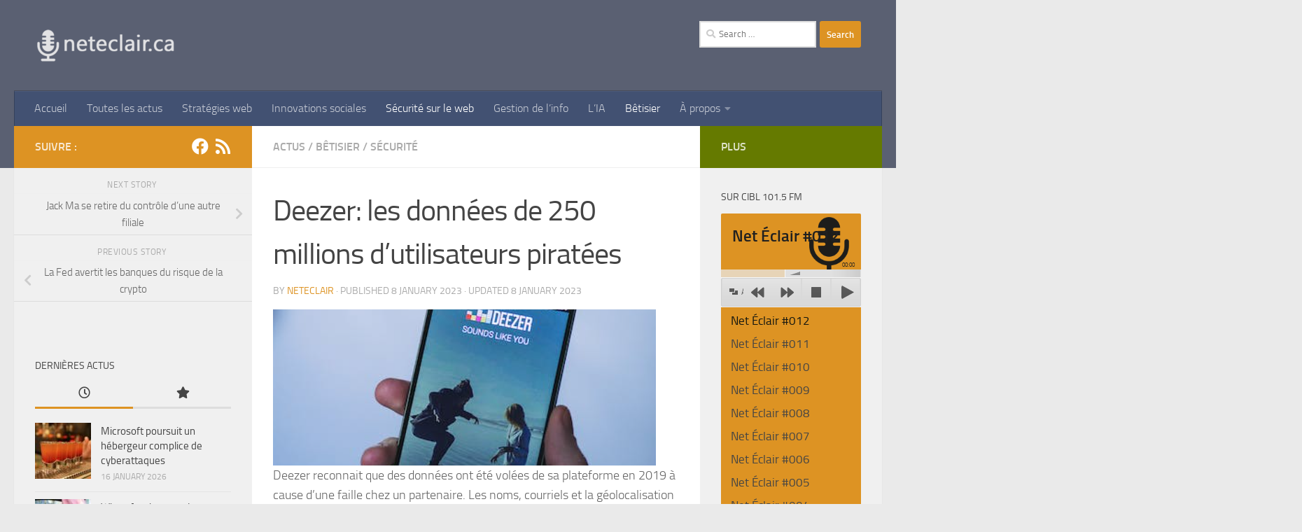

--- FILE ---
content_type: text/html; charset=UTF-8
request_url: https://neteclair.ca/2023/01/deezer-les-donnees-de-250-millions-dutilisateurs-piratees/
body_size: 22199
content:
<!DOCTYPE html>
<html class="no-js" dir="ltr" lang="en-US" prefix="og: https://ogp.me/ns#">
<head>
  <meta charset="UTF-8">
  <meta name="viewport" content="width=device-width, initial-scale=1.0">
  <link rel="profile" href="https://gmpg.org/xfn/11" />
  <link rel="pingback" href="https://neteclair.ca/xmlrpc.php">

  <title>Deezer: les données de 250 millions d’utilisateurs piratées | neteclair.ca</title>

		<!-- All in One SEO 4.9.3 - aioseo.com -->
	<meta name="description" content="Deezer reconnait que des données ont été volées de sa plateforme en 2019 à cause d&#039;une faille chez un partenaire. Les noms, courriels et la géolocalisation de millions d&#039;utilisateurs sont mises en vente sur le dark web. Source:https://www.ouest-france.fr/high-tech/deezer-les-donnees-personnelles-de-millions-d-utilisateurs-de-la-plateforme-musicale-mises-en-vente-4cec57a4-8aa6-11ed-b974-98872541103d" />
	<meta name="robots" content="max-image-preview:large" />
	<meta name="author" content="Neteclair"/>
	<meta name="google-site-verification" content="iZMXVRkaHbSzqfOv8niRcTIFdTNgwLfnSHMlw5j0ikI" />
	<link rel="canonical" href="https://neteclair.ca/2023/01/deezer-les-donnees-de-250-millions-dutilisateurs-piratees/" />
	<meta name="generator" content="All in One SEO (AIOSEO) 4.9.3" />
		<meta property="og:locale" content="en_US" />
		<meta property="og:site_name" content="neteclair.ca | Le web devient plus clair" />
		<meta property="og:type" content="article" />
		<meta property="og:title" content="Deezer: les données de 250 millions d’utilisateurs piratées | neteclair.ca" />
		<meta property="og:description" content="Deezer reconnait que des données ont été volées de sa plateforme en 2019 à cause d&#039;une faille chez un partenaire. Les noms, courriels et la géolocalisation de millions d&#039;utilisateurs sont mises en vente sur le dark web. Source:https://www.ouest-france.fr/high-tech/deezer-les-donnees-personnelles-de-millions-d-utilisateurs-de-la-plateforme-musicale-mises-en-vente-4cec57a4-8aa6-11ed-b974-98872541103d" />
		<meta property="og:url" content="https://neteclair.ca/2023/01/deezer-les-donnees-de-250-millions-dutilisateurs-piratees/" />
		<meta property="og:image" content="https://neteclair.ca/wp-content/uploads/2018/04/logo3-1-e1590237899200-1.png" />
		<meta property="og:image:secure_url" content="https://neteclair.ca/wp-content/uploads/2018/04/logo3-1-e1590237899200-1.png" />
		<meta property="article:published_time" content="2023-01-08T15:48:57+00:00" />
		<meta property="article:modified_time" content="2023-01-08T15:49:02+00:00" />
		<meta name="twitter:card" content="summary" />
		<meta name="twitter:title" content="Deezer: les données de 250 millions d’utilisateurs piratées | neteclair.ca" />
		<meta name="twitter:description" content="Deezer reconnait que des données ont été volées de sa plateforme en 2019 à cause d&#039;une faille chez un partenaire. Les noms, courriels et la géolocalisation de millions d&#039;utilisateurs sont mises en vente sur le dark web. Source:https://www.ouest-france.fr/high-tech/deezer-les-donnees-personnelles-de-millions-d-utilisateurs-de-la-plateforme-musicale-mises-en-vente-4cec57a4-8aa6-11ed-b974-98872541103d" />
		<meta name="twitter:image" content="https://neteclair.ca/wp-content/uploads/2018/04/logo3-1-e1590237899200-1.png" />
		<script type="application/ld+json" class="aioseo-schema">
			{"@context":"https:\/\/schema.org","@graph":[{"@type":"Article","@id":"https:\/\/neteclair.ca\/2023\/01\/deezer-les-donnees-de-250-millions-dutilisateurs-piratees\/#article","name":"Deezer: les donn\u00e9es de 250 millions d\u2019utilisateurs pirat\u00e9es | neteclair.ca","headline":"Deezer: les donn\u00e9es de 250 millions d&#8217;utilisateurs pirat\u00e9es","author":{"@id":"https:\/\/neteclair.ca\/author\/admin\/#author"},"publisher":{"@id":"https:\/\/neteclair.ca\/#organization"},"image":{"@type":"ImageObject","url":"https:\/\/neteclair.ca\/wp-content\/uploads\/2023\/01\/image.png","width":547,"height":223},"datePublished":"2023-01-08T10:48:57-05:00","dateModified":"2023-01-08T10:49:02-05:00","inLanguage":"en-US","mainEntityOfPage":{"@id":"https:\/\/neteclair.ca\/2023\/01\/deezer-les-donnees-de-250-millions-dutilisateurs-piratees\/#webpage"},"isPartOf":{"@id":"https:\/\/neteclair.ca\/2023\/01\/deezer-les-donnees-de-250-millions-dutilisateurs-piratees\/#webpage"},"articleSection":"Actus, B\u00eatisier, S\u00e9curit\u00e9"},{"@type":"BreadcrumbList","@id":"https:\/\/neteclair.ca\/2023\/01\/deezer-les-donnees-de-250-millions-dutilisateurs-piratees\/#breadcrumblist","itemListElement":[{"@type":"ListItem","@id":"https:\/\/neteclair.ca#listItem","position":1,"name":"Accueil","item":"https:\/\/neteclair.ca","nextItem":{"@type":"ListItem","@id":"https:\/\/neteclair.ca\/actualites\/betisier\/#listItem","name":"B\u00eatisier"}},{"@type":"ListItem","@id":"https:\/\/neteclair.ca\/actualites\/betisier\/#listItem","position":2,"name":"B\u00eatisier","item":"https:\/\/neteclair.ca\/actualites\/betisier\/","nextItem":{"@type":"ListItem","@id":"https:\/\/neteclair.ca\/2023\/01\/deezer-les-donnees-de-250-millions-dutilisateurs-piratees\/#listItem","name":"Deezer: les donn\u00e9es de 250 millions d&#8217;utilisateurs pirat\u00e9es"},"previousItem":{"@type":"ListItem","@id":"https:\/\/neteclair.ca#listItem","name":"Accueil"}},{"@type":"ListItem","@id":"https:\/\/neteclair.ca\/2023\/01\/deezer-les-donnees-de-250-millions-dutilisateurs-piratees\/#listItem","position":3,"name":"Deezer: les donn\u00e9es de 250 millions d&#8217;utilisateurs pirat\u00e9es","previousItem":{"@type":"ListItem","@id":"https:\/\/neteclair.ca\/actualites\/betisier\/#listItem","name":"B\u00eatisier"}}]},{"@type":"Organization","@id":"https:\/\/neteclair.ca\/#organization","name":"Neteclair","description":"Le web devient plus clair","url":"https:\/\/neteclair.ca\/","logo":{"@type":"ImageObject","url":"https:\/\/neteclair.ca\/wp-content\/uploads\/2022\/02\/logo3__2022_02_09.png","@id":"https:\/\/neteclair.ca\/2023\/01\/deezer-les-donnees-de-250-millions-dutilisateurs-piratees\/#organizationLogo","width":420,"height":125},"image":{"@id":"https:\/\/neteclair.ca\/2023\/01\/deezer-les-donnees-de-250-millions-dutilisateurs-piratees\/#organizationLogo"}},{"@type":"Person","@id":"https:\/\/neteclair.ca\/author\/admin\/#author","url":"https:\/\/neteclair.ca\/author\/admin\/","name":"Neteclair"},{"@type":"WebPage","@id":"https:\/\/neteclair.ca\/2023\/01\/deezer-les-donnees-de-250-millions-dutilisateurs-piratees\/#webpage","url":"https:\/\/neteclair.ca\/2023\/01\/deezer-les-donnees-de-250-millions-dutilisateurs-piratees\/","name":"Deezer: les donn\u00e9es de 250 millions d\u2019utilisateurs pirat\u00e9es | neteclair.ca","description":"Deezer reconnait que des donn\u00e9es ont \u00e9t\u00e9 vol\u00e9es de sa plateforme en 2019 \u00e0 cause d'une faille chez un partenaire. Les noms, courriels et la g\u00e9olocalisation de millions d'utilisateurs sont mises en vente sur le dark web. Source:https:\/\/www.ouest-france.fr\/high-tech\/deezer-les-donnees-personnelles-de-millions-d-utilisateurs-de-la-plateforme-musicale-mises-en-vente-4cec57a4-8aa6-11ed-b974-98872541103d","inLanguage":"en-US","isPartOf":{"@id":"https:\/\/neteclair.ca\/#website"},"breadcrumb":{"@id":"https:\/\/neteclair.ca\/2023\/01\/deezer-les-donnees-de-250-millions-dutilisateurs-piratees\/#breadcrumblist"},"author":{"@id":"https:\/\/neteclair.ca\/author\/admin\/#author"},"creator":{"@id":"https:\/\/neteclair.ca\/author\/admin\/#author"},"image":{"@type":"ImageObject","url":"https:\/\/neteclair.ca\/wp-content\/uploads\/2023\/01\/image.png","@id":"https:\/\/neteclair.ca\/2023\/01\/deezer-les-donnees-de-250-millions-dutilisateurs-piratees\/#mainImage","width":547,"height":223},"primaryImageOfPage":{"@id":"https:\/\/neteclair.ca\/2023\/01\/deezer-les-donnees-de-250-millions-dutilisateurs-piratees\/#mainImage"},"datePublished":"2023-01-08T10:48:57-05:00","dateModified":"2023-01-08T10:49:02-05:00"},{"@type":"WebSite","@id":"https:\/\/neteclair.ca\/#website","url":"https:\/\/neteclair.ca\/","name":"Neteclair","alternateName":"neteclair.ca","description":"Le web devient plus clair","inLanguage":"en-US","publisher":{"@id":"https:\/\/neteclair.ca\/#organization"}}]}
		</script>
		<!-- All in One SEO -->

<script>document.documentElement.className = document.documentElement.className.replace("no-js","js");</script>
<link rel='dns-prefetch' href='//maxcdn.bootstrapcdn.com' />
<link rel="alternate" type="application/rss+xml" title="neteclair.ca &raquo; Feed" href="https://neteclair.ca/feed/" />
<link rel="alternate" type="application/rss+xml" title="neteclair.ca &raquo; Comments Feed" href="https://neteclair.ca/comments/feed/" />

<script>
var MP3jPLAYLISTS = [];
var MP3jPLAYERS = [];
</script>
<link rel="alternate" title="oEmbed (JSON)" type="application/json+oembed" href="https://neteclair.ca/wp-json/oembed/1.0/embed?url=https%3A%2F%2Fneteclair.ca%2F2023%2F01%2Fdeezer-les-donnees-de-250-millions-dutilisateurs-piratees%2F" />
<link rel="alternate" title="oEmbed (XML)" type="text/xml+oembed" href="https://neteclair.ca/wp-json/oembed/1.0/embed?url=https%3A%2F%2Fneteclair.ca%2F2023%2F01%2Fdeezer-les-donnees-de-250-millions-dutilisateurs-piratees%2F&#038;format=xml" />
		<!-- This site uses the Google Analytics by ExactMetrics plugin v8.11.1 - Using Analytics tracking - https://www.exactmetrics.com/ -->
							<script src="//www.googletagmanager.com/gtag/js?id=G-BFSPMBTFZB"  data-cfasync="false" data-wpfc-render="false" async></script>
			<script data-cfasync="false" data-wpfc-render="false">
				var em_version = '8.11.1';
				var em_track_user = true;
				var em_no_track_reason = '';
								var ExactMetricsDefaultLocations = {"page_location":"https:\/\/neteclair.ca\/2023\/01\/deezer-les-donnees-de-250-millions-dutilisateurs-piratees\/"};
								if ( typeof ExactMetricsPrivacyGuardFilter === 'function' ) {
					var ExactMetricsLocations = (typeof ExactMetricsExcludeQuery === 'object') ? ExactMetricsPrivacyGuardFilter( ExactMetricsExcludeQuery ) : ExactMetricsPrivacyGuardFilter( ExactMetricsDefaultLocations );
				} else {
					var ExactMetricsLocations = (typeof ExactMetricsExcludeQuery === 'object') ? ExactMetricsExcludeQuery : ExactMetricsDefaultLocations;
				}

								var disableStrs = [
										'ga-disable-G-BFSPMBTFZB',
									];

				/* Function to detect opted out users */
				function __gtagTrackerIsOptedOut() {
					for (var index = 0; index < disableStrs.length; index++) {
						if (document.cookie.indexOf(disableStrs[index] + '=true') > -1) {
							return true;
						}
					}

					return false;
				}

				/* Disable tracking if the opt-out cookie exists. */
				if (__gtagTrackerIsOptedOut()) {
					for (var index = 0; index < disableStrs.length; index++) {
						window[disableStrs[index]] = true;
					}
				}

				/* Opt-out function */
				function __gtagTrackerOptout() {
					for (var index = 0; index < disableStrs.length; index++) {
						document.cookie = disableStrs[index] + '=true; expires=Thu, 31 Dec 2099 23:59:59 UTC; path=/';
						window[disableStrs[index]] = true;
					}
				}

				if ('undefined' === typeof gaOptout) {
					function gaOptout() {
						__gtagTrackerOptout();
					}
				}
								window.dataLayer = window.dataLayer || [];

				window.ExactMetricsDualTracker = {
					helpers: {},
					trackers: {},
				};
				if (em_track_user) {
					function __gtagDataLayer() {
						dataLayer.push(arguments);
					}

					function __gtagTracker(type, name, parameters) {
						if (!parameters) {
							parameters = {};
						}

						if (parameters.send_to) {
							__gtagDataLayer.apply(null, arguments);
							return;
						}

						if (type === 'event') {
														parameters.send_to = exactmetrics_frontend.v4_id;
							var hookName = name;
							if (typeof parameters['event_category'] !== 'undefined') {
								hookName = parameters['event_category'] + ':' + name;
							}

							if (typeof ExactMetricsDualTracker.trackers[hookName] !== 'undefined') {
								ExactMetricsDualTracker.trackers[hookName](parameters);
							} else {
								__gtagDataLayer('event', name, parameters);
							}
							
						} else {
							__gtagDataLayer.apply(null, arguments);
						}
					}

					__gtagTracker('js', new Date());
					__gtagTracker('set', {
						'developer_id.dNDMyYj': true,
											});
					if ( ExactMetricsLocations.page_location ) {
						__gtagTracker('set', ExactMetricsLocations);
					}
										__gtagTracker('config', 'G-BFSPMBTFZB', {"forceSSL":"true"} );
										window.gtag = __gtagTracker;										(function () {
						/* https://developers.google.com/analytics/devguides/collection/analyticsjs/ */
						/* ga and __gaTracker compatibility shim. */
						var noopfn = function () {
							return null;
						};
						var newtracker = function () {
							return new Tracker();
						};
						var Tracker = function () {
							return null;
						};
						var p = Tracker.prototype;
						p.get = noopfn;
						p.set = noopfn;
						p.send = function () {
							var args = Array.prototype.slice.call(arguments);
							args.unshift('send');
							__gaTracker.apply(null, args);
						};
						var __gaTracker = function () {
							var len = arguments.length;
							if (len === 0) {
								return;
							}
							var f = arguments[len - 1];
							if (typeof f !== 'object' || f === null || typeof f.hitCallback !== 'function') {
								if ('send' === arguments[0]) {
									var hitConverted, hitObject = false, action;
									if ('event' === arguments[1]) {
										if ('undefined' !== typeof arguments[3]) {
											hitObject = {
												'eventAction': arguments[3],
												'eventCategory': arguments[2],
												'eventLabel': arguments[4],
												'value': arguments[5] ? arguments[5] : 1,
											}
										}
									}
									if ('pageview' === arguments[1]) {
										if ('undefined' !== typeof arguments[2]) {
											hitObject = {
												'eventAction': 'page_view',
												'page_path': arguments[2],
											}
										}
									}
									if (typeof arguments[2] === 'object') {
										hitObject = arguments[2];
									}
									if (typeof arguments[5] === 'object') {
										Object.assign(hitObject, arguments[5]);
									}
									if ('undefined' !== typeof arguments[1].hitType) {
										hitObject = arguments[1];
										if ('pageview' === hitObject.hitType) {
											hitObject.eventAction = 'page_view';
										}
									}
									if (hitObject) {
										action = 'timing' === arguments[1].hitType ? 'timing_complete' : hitObject.eventAction;
										hitConverted = mapArgs(hitObject);
										__gtagTracker('event', action, hitConverted);
									}
								}
								return;
							}

							function mapArgs(args) {
								var arg, hit = {};
								var gaMap = {
									'eventCategory': 'event_category',
									'eventAction': 'event_action',
									'eventLabel': 'event_label',
									'eventValue': 'event_value',
									'nonInteraction': 'non_interaction',
									'timingCategory': 'event_category',
									'timingVar': 'name',
									'timingValue': 'value',
									'timingLabel': 'event_label',
									'page': 'page_path',
									'location': 'page_location',
									'title': 'page_title',
									'referrer' : 'page_referrer',
								};
								for (arg in args) {
																		if (!(!args.hasOwnProperty(arg) || !gaMap.hasOwnProperty(arg))) {
										hit[gaMap[arg]] = args[arg];
									} else {
										hit[arg] = args[arg];
									}
								}
								return hit;
							}

							try {
								f.hitCallback();
							} catch (ex) {
							}
						};
						__gaTracker.create = newtracker;
						__gaTracker.getByName = newtracker;
						__gaTracker.getAll = function () {
							return [];
						};
						__gaTracker.remove = noopfn;
						__gaTracker.loaded = true;
						window['__gaTracker'] = __gaTracker;
					})();
									} else {
										console.log("");
					(function () {
						function __gtagTracker() {
							return null;
						}

						window['__gtagTracker'] = __gtagTracker;
						window['gtag'] = __gtagTracker;
					})();
									}
			</script>
							<!-- / Google Analytics by ExactMetrics -->
		<style id='wp-img-auto-sizes-contain-inline-css'>
img:is([sizes=auto i],[sizes^="auto," i]){contain-intrinsic-size:3000px 1500px}
/*# sourceURL=wp-img-auto-sizes-contain-inline-css */
</style>
<style id='wp-emoji-styles-inline-css'>

	img.wp-smiley, img.emoji {
		display: inline !important;
		border: none !important;
		box-shadow: none !important;
		height: 1em !important;
		width: 1em !important;
		margin: 0 0.07em !important;
		vertical-align: -0.1em !important;
		background: none !important;
		padding: 0 !important;
	}
/*# sourceURL=wp-emoji-styles-inline-css */
</style>
<style id='wp-block-library-inline-css'>
:root{--wp-block-synced-color:#7a00df;--wp-block-synced-color--rgb:122,0,223;--wp-bound-block-color:var(--wp-block-synced-color);--wp-editor-canvas-background:#ddd;--wp-admin-theme-color:#007cba;--wp-admin-theme-color--rgb:0,124,186;--wp-admin-theme-color-darker-10:#006ba1;--wp-admin-theme-color-darker-10--rgb:0,107,160.5;--wp-admin-theme-color-darker-20:#005a87;--wp-admin-theme-color-darker-20--rgb:0,90,135;--wp-admin-border-width-focus:2px}@media (min-resolution:192dpi){:root{--wp-admin-border-width-focus:1.5px}}.wp-element-button{cursor:pointer}:root .has-very-light-gray-background-color{background-color:#eee}:root .has-very-dark-gray-background-color{background-color:#313131}:root .has-very-light-gray-color{color:#eee}:root .has-very-dark-gray-color{color:#313131}:root .has-vivid-green-cyan-to-vivid-cyan-blue-gradient-background{background:linear-gradient(135deg,#00d084,#0693e3)}:root .has-purple-crush-gradient-background{background:linear-gradient(135deg,#34e2e4,#4721fb 50%,#ab1dfe)}:root .has-hazy-dawn-gradient-background{background:linear-gradient(135deg,#faaca8,#dad0ec)}:root .has-subdued-olive-gradient-background{background:linear-gradient(135deg,#fafae1,#67a671)}:root .has-atomic-cream-gradient-background{background:linear-gradient(135deg,#fdd79a,#004a59)}:root .has-nightshade-gradient-background{background:linear-gradient(135deg,#330968,#31cdcf)}:root .has-midnight-gradient-background{background:linear-gradient(135deg,#020381,#2874fc)}:root{--wp--preset--font-size--normal:16px;--wp--preset--font-size--huge:42px}.has-regular-font-size{font-size:1em}.has-larger-font-size{font-size:2.625em}.has-normal-font-size{font-size:var(--wp--preset--font-size--normal)}.has-huge-font-size{font-size:var(--wp--preset--font-size--huge)}.has-text-align-center{text-align:center}.has-text-align-left{text-align:left}.has-text-align-right{text-align:right}.has-fit-text{white-space:nowrap!important}#end-resizable-editor-section{display:none}.aligncenter{clear:both}.items-justified-left{justify-content:flex-start}.items-justified-center{justify-content:center}.items-justified-right{justify-content:flex-end}.items-justified-space-between{justify-content:space-between}.screen-reader-text{border:0;clip-path:inset(50%);height:1px;margin:-1px;overflow:hidden;padding:0;position:absolute;width:1px;word-wrap:normal!important}.screen-reader-text:focus{background-color:#ddd;clip-path:none;color:#444;display:block;font-size:1em;height:auto;left:5px;line-height:normal;padding:15px 23px 14px;text-decoration:none;top:5px;width:auto;z-index:100000}html :where(.has-border-color){border-style:solid}html :where([style*=border-top-color]){border-top-style:solid}html :where([style*=border-right-color]){border-right-style:solid}html :where([style*=border-bottom-color]){border-bottom-style:solid}html :where([style*=border-left-color]){border-left-style:solid}html :where([style*=border-width]){border-style:solid}html :where([style*=border-top-width]){border-top-style:solid}html :where([style*=border-right-width]){border-right-style:solid}html :where([style*=border-bottom-width]){border-bottom-style:solid}html :where([style*=border-left-width]){border-left-style:solid}html :where(img[class*=wp-image-]){height:auto;max-width:100%}:where(figure){margin:0 0 1em}html :where(.is-position-sticky){--wp-admin--admin-bar--position-offset:var(--wp-admin--admin-bar--height,0px)}@media screen and (max-width:600px){html :where(.is-position-sticky){--wp-admin--admin-bar--position-offset:0px}}

/*# sourceURL=wp-block-library-inline-css */
</style><style id='wp-block-image-inline-css'>
.wp-block-image>a,.wp-block-image>figure>a{display:inline-block}.wp-block-image img{box-sizing:border-box;height:auto;max-width:100%;vertical-align:bottom}@media not (prefers-reduced-motion){.wp-block-image img.hide{visibility:hidden}.wp-block-image img.show{animation:show-content-image .4s}}.wp-block-image[style*=border-radius] img,.wp-block-image[style*=border-radius]>a{border-radius:inherit}.wp-block-image.has-custom-border img{box-sizing:border-box}.wp-block-image.aligncenter{text-align:center}.wp-block-image.alignfull>a,.wp-block-image.alignwide>a{width:100%}.wp-block-image.alignfull img,.wp-block-image.alignwide img{height:auto;width:100%}.wp-block-image .aligncenter,.wp-block-image .alignleft,.wp-block-image .alignright,.wp-block-image.aligncenter,.wp-block-image.alignleft,.wp-block-image.alignright{display:table}.wp-block-image .aligncenter>figcaption,.wp-block-image .alignleft>figcaption,.wp-block-image .alignright>figcaption,.wp-block-image.aligncenter>figcaption,.wp-block-image.alignleft>figcaption,.wp-block-image.alignright>figcaption{caption-side:bottom;display:table-caption}.wp-block-image .alignleft{float:left;margin:.5em 1em .5em 0}.wp-block-image .alignright{float:right;margin:.5em 0 .5em 1em}.wp-block-image .aligncenter{margin-left:auto;margin-right:auto}.wp-block-image :where(figcaption){margin-bottom:1em;margin-top:.5em}.wp-block-image.is-style-circle-mask img{border-radius:9999px}@supports ((-webkit-mask-image:none) or (mask-image:none)) or (-webkit-mask-image:none){.wp-block-image.is-style-circle-mask img{border-radius:0;-webkit-mask-image:url('data:image/svg+xml;utf8,<svg viewBox="0 0 100 100" xmlns="http://www.w3.org/2000/svg"><circle cx="50" cy="50" r="50"/></svg>');mask-image:url('data:image/svg+xml;utf8,<svg viewBox="0 0 100 100" xmlns="http://www.w3.org/2000/svg"><circle cx="50" cy="50" r="50"/></svg>');mask-mode:alpha;-webkit-mask-position:center;mask-position:center;-webkit-mask-repeat:no-repeat;mask-repeat:no-repeat;-webkit-mask-size:contain;mask-size:contain}}:root :where(.wp-block-image.is-style-rounded img,.wp-block-image .is-style-rounded img){border-radius:9999px}.wp-block-image figure{margin:0}.wp-lightbox-container{display:flex;flex-direction:column;position:relative}.wp-lightbox-container img{cursor:zoom-in}.wp-lightbox-container img:hover+button{opacity:1}.wp-lightbox-container button{align-items:center;backdrop-filter:blur(16px) saturate(180%);background-color:#5a5a5a40;border:none;border-radius:4px;cursor:zoom-in;display:flex;height:20px;justify-content:center;opacity:0;padding:0;position:absolute;right:16px;text-align:center;top:16px;width:20px;z-index:100}@media not (prefers-reduced-motion){.wp-lightbox-container button{transition:opacity .2s ease}}.wp-lightbox-container button:focus-visible{outline:3px auto #5a5a5a40;outline:3px auto -webkit-focus-ring-color;outline-offset:3px}.wp-lightbox-container button:hover{cursor:pointer;opacity:1}.wp-lightbox-container button:focus{opacity:1}.wp-lightbox-container button:focus,.wp-lightbox-container button:hover,.wp-lightbox-container button:not(:hover):not(:active):not(.has-background){background-color:#5a5a5a40;border:none}.wp-lightbox-overlay{box-sizing:border-box;cursor:zoom-out;height:100vh;left:0;overflow:hidden;position:fixed;top:0;visibility:hidden;width:100%;z-index:100000}.wp-lightbox-overlay .close-button{align-items:center;cursor:pointer;display:flex;justify-content:center;min-height:40px;min-width:40px;padding:0;position:absolute;right:calc(env(safe-area-inset-right) + 16px);top:calc(env(safe-area-inset-top) + 16px);z-index:5000000}.wp-lightbox-overlay .close-button:focus,.wp-lightbox-overlay .close-button:hover,.wp-lightbox-overlay .close-button:not(:hover):not(:active):not(.has-background){background:none;border:none}.wp-lightbox-overlay .lightbox-image-container{height:var(--wp--lightbox-container-height);left:50%;overflow:hidden;position:absolute;top:50%;transform:translate(-50%,-50%);transform-origin:top left;width:var(--wp--lightbox-container-width);z-index:9999999999}.wp-lightbox-overlay .wp-block-image{align-items:center;box-sizing:border-box;display:flex;height:100%;justify-content:center;margin:0;position:relative;transform-origin:0 0;width:100%;z-index:3000000}.wp-lightbox-overlay .wp-block-image img{height:var(--wp--lightbox-image-height);min-height:var(--wp--lightbox-image-height);min-width:var(--wp--lightbox-image-width);width:var(--wp--lightbox-image-width)}.wp-lightbox-overlay .wp-block-image figcaption{display:none}.wp-lightbox-overlay button{background:none;border:none}.wp-lightbox-overlay .scrim{background-color:#fff;height:100%;opacity:.9;position:absolute;width:100%;z-index:2000000}.wp-lightbox-overlay.active{visibility:visible}@media not (prefers-reduced-motion){.wp-lightbox-overlay.active{animation:turn-on-visibility .25s both}.wp-lightbox-overlay.active img{animation:turn-on-visibility .35s both}.wp-lightbox-overlay.show-closing-animation:not(.active){animation:turn-off-visibility .35s both}.wp-lightbox-overlay.show-closing-animation:not(.active) img{animation:turn-off-visibility .25s both}.wp-lightbox-overlay.zoom.active{animation:none;opacity:1;visibility:visible}.wp-lightbox-overlay.zoom.active .lightbox-image-container{animation:lightbox-zoom-in .4s}.wp-lightbox-overlay.zoom.active .lightbox-image-container img{animation:none}.wp-lightbox-overlay.zoom.active .scrim{animation:turn-on-visibility .4s forwards}.wp-lightbox-overlay.zoom.show-closing-animation:not(.active){animation:none}.wp-lightbox-overlay.zoom.show-closing-animation:not(.active) .lightbox-image-container{animation:lightbox-zoom-out .4s}.wp-lightbox-overlay.zoom.show-closing-animation:not(.active) .lightbox-image-container img{animation:none}.wp-lightbox-overlay.zoom.show-closing-animation:not(.active) .scrim{animation:turn-off-visibility .4s forwards}}@keyframes show-content-image{0%{visibility:hidden}99%{visibility:hidden}to{visibility:visible}}@keyframes turn-on-visibility{0%{opacity:0}to{opacity:1}}@keyframes turn-off-visibility{0%{opacity:1;visibility:visible}99%{opacity:0;visibility:visible}to{opacity:0;visibility:hidden}}@keyframes lightbox-zoom-in{0%{transform:translate(calc((-100vw + var(--wp--lightbox-scrollbar-width))/2 + var(--wp--lightbox-initial-left-position)),calc(-50vh + var(--wp--lightbox-initial-top-position))) scale(var(--wp--lightbox-scale))}to{transform:translate(-50%,-50%) scale(1)}}@keyframes lightbox-zoom-out{0%{transform:translate(-50%,-50%) scale(1);visibility:visible}99%{visibility:visible}to{transform:translate(calc((-100vw + var(--wp--lightbox-scrollbar-width))/2 + var(--wp--lightbox-initial-left-position)),calc(-50vh + var(--wp--lightbox-initial-top-position))) scale(var(--wp--lightbox-scale));visibility:hidden}}
/*# sourceURL=https://neteclair.ca/wp-includes/blocks/image/style.min.css */
</style>
<style id='wp-block-group-inline-css'>
.wp-block-group{box-sizing:border-box}:where(.wp-block-group.wp-block-group-is-layout-constrained){position:relative}
/*# sourceURL=https://neteclair.ca/wp-includes/blocks/group/style.min.css */
</style>
<style id='wp-block-paragraph-inline-css'>
.is-small-text{font-size:.875em}.is-regular-text{font-size:1em}.is-large-text{font-size:2.25em}.is-larger-text{font-size:3em}.has-drop-cap:not(:focus):first-letter{float:left;font-size:8.4em;font-style:normal;font-weight:100;line-height:.68;margin:.05em .1em 0 0;text-transform:uppercase}body.rtl .has-drop-cap:not(:focus):first-letter{float:none;margin-left:.1em}p.has-drop-cap.has-background{overflow:hidden}:root :where(p.has-background){padding:1.25em 2.375em}:where(p.has-text-color:not(.has-link-color)) a{color:inherit}p.has-text-align-left[style*="writing-mode:vertical-lr"],p.has-text-align-right[style*="writing-mode:vertical-rl"]{rotate:180deg}
/*# sourceURL=https://neteclair.ca/wp-includes/blocks/paragraph/style.min.css */
</style>
<style id='global-styles-inline-css'>
:root{--wp--preset--aspect-ratio--square: 1;--wp--preset--aspect-ratio--4-3: 4/3;--wp--preset--aspect-ratio--3-4: 3/4;--wp--preset--aspect-ratio--3-2: 3/2;--wp--preset--aspect-ratio--2-3: 2/3;--wp--preset--aspect-ratio--16-9: 16/9;--wp--preset--aspect-ratio--9-16: 9/16;--wp--preset--color--black: #000000;--wp--preset--color--cyan-bluish-gray: #abb8c3;--wp--preset--color--white: #ffffff;--wp--preset--color--pale-pink: #f78da7;--wp--preset--color--vivid-red: #cf2e2e;--wp--preset--color--luminous-vivid-orange: #ff6900;--wp--preset--color--luminous-vivid-amber: #fcb900;--wp--preset--color--light-green-cyan: #7bdcb5;--wp--preset--color--vivid-green-cyan: #00d084;--wp--preset--color--pale-cyan-blue: #8ed1fc;--wp--preset--color--vivid-cyan-blue: #0693e3;--wp--preset--color--vivid-purple: #9b51e0;--wp--preset--gradient--vivid-cyan-blue-to-vivid-purple: linear-gradient(135deg,rgb(6,147,227) 0%,rgb(155,81,224) 100%);--wp--preset--gradient--light-green-cyan-to-vivid-green-cyan: linear-gradient(135deg,rgb(122,220,180) 0%,rgb(0,208,130) 100%);--wp--preset--gradient--luminous-vivid-amber-to-luminous-vivid-orange: linear-gradient(135deg,rgb(252,185,0) 0%,rgb(255,105,0) 100%);--wp--preset--gradient--luminous-vivid-orange-to-vivid-red: linear-gradient(135deg,rgb(255,105,0) 0%,rgb(207,46,46) 100%);--wp--preset--gradient--very-light-gray-to-cyan-bluish-gray: linear-gradient(135deg,rgb(238,238,238) 0%,rgb(169,184,195) 100%);--wp--preset--gradient--cool-to-warm-spectrum: linear-gradient(135deg,rgb(74,234,220) 0%,rgb(151,120,209) 20%,rgb(207,42,186) 40%,rgb(238,44,130) 60%,rgb(251,105,98) 80%,rgb(254,248,76) 100%);--wp--preset--gradient--blush-light-purple: linear-gradient(135deg,rgb(255,206,236) 0%,rgb(152,150,240) 100%);--wp--preset--gradient--blush-bordeaux: linear-gradient(135deg,rgb(254,205,165) 0%,rgb(254,45,45) 50%,rgb(107,0,62) 100%);--wp--preset--gradient--luminous-dusk: linear-gradient(135deg,rgb(255,203,112) 0%,rgb(199,81,192) 50%,rgb(65,88,208) 100%);--wp--preset--gradient--pale-ocean: linear-gradient(135deg,rgb(255,245,203) 0%,rgb(182,227,212) 50%,rgb(51,167,181) 100%);--wp--preset--gradient--electric-grass: linear-gradient(135deg,rgb(202,248,128) 0%,rgb(113,206,126) 100%);--wp--preset--gradient--midnight: linear-gradient(135deg,rgb(2,3,129) 0%,rgb(40,116,252) 100%);--wp--preset--font-size--small: 13px;--wp--preset--font-size--medium: 20px;--wp--preset--font-size--large: 36px;--wp--preset--font-size--x-large: 42px;--wp--preset--spacing--20: 0.44rem;--wp--preset--spacing--30: 0.67rem;--wp--preset--spacing--40: 1rem;--wp--preset--spacing--50: 1.5rem;--wp--preset--spacing--60: 2.25rem;--wp--preset--spacing--70: 3.38rem;--wp--preset--spacing--80: 5.06rem;--wp--preset--shadow--natural: 6px 6px 9px rgba(0, 0, 0, 0.2);--wp--preset--shadow--deep: 12px 12px 50px rgba(0, 0, 0, 0.4);--wp--preset--shadow--sharp: 6px 6px 0px rgba(0, 0, 0, 0.2);--wp--preset--shadow--outlined: 6px 6px 0px -3px rgb(255, 255, 255), 6px 6px rgb(0, 0, 0);--wp--preset--shadow--crisp: 6px 6px 0px rgb(0, 0, 0);}:where(.is-layout-flex){gap: 0.5em;}:where(.is-layout-grid){gap: 0.5em;}body .is-layout-flex{display: flex;}.is-layout-flex{flex-wrap: wrap;align-items: center;}.is-layout-flex > :is(*, div){margin: 0;}body .is-layout-grid{display: grid;}.is-layout-grid > :is(*, div){margin: 0;}:where(.wp-block-columns.is-layout-flex){gap: 2em;}:where(.wp-block-columns.is-layout-grid){gap: 2em;}:where(.wp-block-post-template.is-layout-flex){gap: 1.25em;}:where(.wp-block-post-template.is-layout-grid){gap: 1.25em;}.has-black-color{color: var(--wp--preset--color--black) !important;}.has-cyan-bluish-gray-color{color: var(--wp--preset--color--cyan-bluish-gray) !important;}.has-white-color{color: var(--wp--preset--color--white) !important;}.has-pale-pink-color{color: var(--wp--preset--color--pale-pink) !important;}.has-vivid-red-color{color: var(--wp--preset--color--vivid-red) !important;}.has-luminous-vivid-orange-color{color: var(--wp--preset--color--luminous-vivid-orange) !important;}.has-luminous-vivid-amber-color{color: var(--wp--preset--color--luminous-vivid-amber) !important;}.has-light-green-cyan-color{color: var(--wp--preset--color--light-green-cyan) !important;}.has-vivid-green-cyan-color{color: var(--wp--preset--color--vivid-green-cyan) !important;}.has-pale-cyan-blue-color{color: var(--wp--preset--color--pale-cyan-blue) !important;}.has-vivid-cyan-blue-color{color: var(--wp--preset--color--vivid-cyan-blue) !important;}.has-vivid-purple-color{color: var(--wp--preset--color--vivid-purple) !important;}.has-black-background-color{background-color: var(--wp--preset--color--black) !important;}.has-cyan-bluish-gray-background-color{background-color: var(--wp--preset--color--cyan-bluish-gray) !important;}.has-white-background-color{background-color: var(--wp--preset--color--white) !important;}.has-pale-pink-background-color{background-color: var(--wp--preset--color--pale-pink) !important;}.has-vivid-red-background-color{background-color: var(--wp--preset--color--vivid-red) !important;}.has-luminous-vivid-orange-background-color{background-color: var(--wp--preset--color--luminous-vivid-orange) !important;}.has-luminous-vivid-amber-background-color{background-color: var(--wp--preset--color--luminous-vivid-amber) !important;}.has-light-green-cyan-background-color{background-color: var(--wp--preset--color--light-green-cyan) !important;}.has-vivid-green-cyan-background-color{background-color: var(--wp--preset--color--vivid-green-cyan) !important;}.has-pale-cyan-blue-background-color{background-color: var(--wp--preset--color--pale-cyan-blue) !important;}.has-vivid-cyan-blue-background-color{background-color: var(--wp--preset--color--vivid-cyan-blue) !important;}.has-vivid-purple-background-color{background-color: var(--wp--preset--color--vivid-purple) !important;}.has-black-border-color{border-color: var(--wp--preset--color--black) !important;}.has-cyan-bluish-gray-border-color{border-color: var(--wp--preset--color--cyan-bluish-gray) !important;}.has-white-border-color{border-color: var(--wp--preset--color--white) !important;}.has-pale-pink-border-color{border-color: var(--wp--preset--color--pale-pink) !important;}.has-vivid-red-border-color{border-color: var(--wp--preset--color--vivid-red) !important;}.has-luminous-vivid-orange-border-color{border-color: var(--wp--preset--color--luminous-vivid-orange) !important;}.has-luminous-vivid-amber-border-color{border-color: var(--wp--preset--color--luminous-vivid-amber) !important;}.has-light-green-cyan-border-color{border-color: var(--wp--preset--color--light-green-cyan) !important;}.has-vivid-green-cyan-border-color{border-color: var(--wp--preset--color--vivid-green-cyan) !important;}.has-pale-cyan-blue-border-color{border-color: var(--wp--preset--color--pale-cyan-blue) !important;}.has-vivid-cyan-blue-border-color{border-color: var(--wp--preset--color--vivid-cyan-blue) !important;}.has-vivid-purple-border-color{border-color: var(--wp--preset--color--vivid-purple) !important;}.has-vivid-cyan-blue-to-vivid-purple-gradient-background{background: var(--wp--preset--gradient--vivid-cyan-blue-to-vivid-purple) !important;}.has-light-green-cyan-to-vivid-green-cyan-gradient-background{background: var(--wp--preset--gradient--light-green-cyan-to-vivid-green-cyan) !important;}.has-luminous-vivid-amber-to-luminous-vivid-orange-gradient-background{background: var(--wp--preset--gradient--luminous-vivid-amber-to-luminous-vivid-orange) !important;}.has-luminous-vivid-orange-to-vivid-red-gradient-background{background: var(--wp--preset--gradient--luminous-vivid-orange-to-vivid-red) !important;}.has-very-light-gray-to-cyan-bluish-gray-gradient-background{background: var(--wp--preset--gradient--very-light-gray-to-cyan-bluish-gray) !important;}.has-cool-to-warm-spectrum-gradient-background{background: var(--wp--preset--gradient--cool-to-warm-spectrum) !important;}.has-blush-light-purple-gradient-background{background: var(--wp--preset--gradient--blush-light-purple) !important;}.has-blush-bordeaux-gradient-background{background: var(--wp--preset--gradient--blush-bordeaux) !important;}.has-luminous-dusk-gradient-background{background: var(--wp--preset--gradient--luminous-dusk) !important;}.has-pale-ocean-gradient-background{background: var(--wp--preset--gradient--pale-ocean) !important;}.has-electric-grass-gradient-background{background: var(--wp--preset--gradient--electric-grass) !important;}.has-midnight-gradient-background{background: var(--wp--preset--gradient--midnight) !important;}.has-small-font-size{font-size: var(--wp--preset--font-size--small) !important;}.has-medium-font-size{font-size: var(--wp--preset--font-size--medium) !important;}.has-large-font-size{font-size: var(--wp--preset--font-size--large) !important;}.has-x-large-font-size{font-size: var(--wp--preset--font-size--x-large) !important;}
/*# sourceURL=global-styles-inline-css */
</style>

<style id='classic-theme-styles-inline-css'>
/*! This file is auto-generated */
.wp-block-button__link{color:#fff;background-color:#32373c;border-radius:9999px;box-shadow:none;text-decoration:none;padding:calc(.667em + 2px) calc(1.333em + 2px);font-size:1.125em}.wp-block-file__button{background:#32373c;color:#fff;text-decoration:none}
/*# sourceURL=/wp-includes/css/classic-themes.min.css */
</style>
<link rel='stylesheet' id='wp-polls-css' href='https://neteclair.ca/wp-content/plugins/wp-polls/polls-css.css?ver=2.77.3' media='all' />
<style id='wp-polls-inline-css'>
.wp-polls .pollbar {
	margin: 1px;
	font-size: 6px;
	line-height: 8px;
	height: 8px;
	background-image: url('https://neteclair.ca/wp-content/plugins/wp-polls/images/default/pollbg.gif');
	border: 1px solid #c8c8c8;
}

/*# sourceURL=wp-polls-inline-css */
</style>
<link rel='stylesheet' id='cff-css' href='https://neteclair.ca/wp-content/plugins/custom-facebook-feed/assets/css/cff-style.min.css?ver=4.3.4' media='all' />
<link rel='stylesheet' id='sb-font-awesome-css' href='https://maxcdn.bootstrapcdn.com/font-awesome/4.7.0/css/font-awesome.min.css?ver=6.9' media='all' />
<link rel='stylesheet' id='hueman-main-style-css' href='https://neteclair.ca/wp-content/themes/hueman/assets/front/css/main.min.css?ver=3.7.27' media='all' />
<style id='hueman-main-style-inline-css'>
body { font-size:1.00rem; }@media only screen and (min-width: 720px) {
        .nav > li { font-size:1.00rem; }
      }::selection { background-color: #dd9323; }
::-moz-selection { background-color: #dd9323; }a,a>span.hu-external::after,.themeform label .required,#flexslider-featured .flex-direction-nav .flex-next:hover,#flexslider-featured .flex-direction-nav .flex-prev:hover,.post-hover:hover .post-title a,.post-title a:hover,.sidebar.s1 .post-nav li a:hover i,.content .post-nav li a:hover i,.post-related a:hover,.sidebar.s1 .widget_rss ul li a,#footer .widget_rss ul li a,.sidebar.s1 .widget_calendar a,#footer .widget_calendar a,.sidebar.s1 .alx-tab .tab-item-category a,.sidebar.s1 .alx-posts .post-item-category a,.sidebar.s1 .alx-tab li:hover .tab-item-title a,.sidebar.s1 .alx-tab li:hover .tab-item-comment a,.sidebar.s1 .alx-posts li:hover .post-item-title a,#footer .alx-tab .tab-item-category a,#footer .alx-posts .post-item-category a,#footer .alx-tab li:hover .tab-item-title a,#footer .alx-tab li:hover .tab-item-comment a,#footer .alx-posts li:hover .post-item-title a,.comment-tabs li.active a,.comment-awaiting-moderation,.child-menu a:hover,.child-menu .current_page_item > a,.wp-pagenavi a{ color: #dd9323; }input[type="submit"],.themeform button[type="submit"],.sidebar.s1 .sidebar-top,.sidebar.s1 .sidebar-toggle,#flexslider-featured .flex-control-nav li a.flex-active,.post-tags a:hover,.sidebar.s1 .widget_calendar caption,#footer .widget_calendar caption,.author-bio .bio-avatar:after,.commentlist li.bypostauthor > .comment-body:after,.commentlist li.comment-author-admin > .comment-body:after{ background-color: #dd9323; }.post-format .format-container { border-color: #dd9323; }.sidebar.s1 .alx-tabs-nav li.active a,#footer .alx-tabs-nav li.active a,.comment-tabs li.active a,.wp-pagenavi a:hover,.wp-pagenavi a:active,.wp-pagenavi span.current{ border-bottom-color: #dd9323!important; }.sidebar.s2 .post-nav li a:hover i,
.sidebar.s2 .widget_rss ul li a,
.sidebar.s2 .widget_calendar a,
.sidebar.s2 .alx-tab .tab-item-category a,
.sidebar.s2 .alx-posts .post-item-category a,
.sidebar.s2 .alx-tab li:hover .tab-item-title a,
.sidebar.s2 .alx-tab li:hover .tab-item-comment a,
.sidebar.s2 .alx-posts li:hover .post-item-title a { color: #657a00; }
.sidebar.s2 .sidebar-top,.sidebar.s2 .sidebar-toggle,.post-comments,.jp-play-bar,.jp-volume-bar-value,.sidebar.s2 .widget_calendar caption{ background-color: #657a00; }.sidebar.s2 .alx-tabs-nav li.active a { border-bottom-color: #657a00; }
.post-comments::before { border-right-color: #657a00; }
      .search-expand,
              #nav-topbar.nav-container { background-color: #280c16}@media only screen and (min-width: 720px) {
                #nav-topbar .nav ul { background-color: #280c16; }
              }.is-scrolled #header .nav-container.desktop-sticky,
              .is-scrolled #header .search-expand { background-color: #280c16; background-color: rgba(40,12,22,0.90) }.is-scrolled .topbar-transparent #nav-topbar.desktop-sticky .nav ul { background-color: #280c16; background-color: rgba(40,12,22,0.95) }#header { background-color: #5a6072; }
@media only screen and (min-width: 720px) {
  #nav-header .nav ul { background-color: #5a6072; }
}
        #header #nav-mobile { background-color: #33363b; }.is-scrolled #header #nav-mobile { background-color: #33363b; background-color: rgba(51,54,59,0.90) }#nav-header.nav-container, #main-header-search .search-expand { background-color: #425172; }
@media only screen and (min-width: 720px) {
  #nav-header .nav ul { background-color: #425172; }
}
        #footer-bottom { background-color: #657a00; }.site-title a img { max-height: 50px; }body { background-color: #eaeaea; }
/*# sourceURL=hueman-main-style-inline-css */
</style>
<link rel='stylesheet' id='hueman-font-awesome-css' href='https://neteclair.ca/wp-content/themes/hueman/assets/front/css/font-awesome.min.css?ver=3.7.27' media='all' />
<link rel='stylesheet' id='mp3-jplayer-css' href='https://neteclair.ca/wp-content/plugins/mp3-jplayer/css/light.css?ver=2.7.3' media='all' />
<script src="https://neteclair.ca/wp-content/plugins/google-analytics-dashboard-for-wp/assets/js/frontend-gtag.min.js?ver=8.11.1" id="exactmetrics-frontend-script-js" async data-wp-strategy="async"></script>
<script data-cfasync="false" data-wpfc-render="false" id='exactmetrics-frontend-script-js-extra'>var exactmetrics_frontend = {"js_events_tracking":"true","download_extensions":"zip,mp3,mpeg,pdf,docx,pptx,xlsx,rar","inbound_paths":"[{\"path\":\"\\\/go\\\/\",\"label\":\"affiliate\"},{\"path\":\"\\\/recommend\\\/\",\"label\":\"affiliate\"}]","home_url":"https:\/\/neteclair.ca","hash_tracking":"false","v4_id":"G-BFSPMBTFZB"};</script>
<script src="https://neteclair.ca/wp-includes/js/jquery/jquery.min.js?ver=3.7.1" id="jquery-core-js"></script>
<script src="https://neteclair.ca/wp-includes/js/jquery/jquery-migrate.min.js?ver=3.4.1" id="jquery-migrate-js"></script>
<link rel="https://api.w.org/" href="https://neteclair.ca/wp-json/" /><link rel="alternate" title="JSON" type="application/json" href="https://neteclair.ca/wp-json/wp/v2/posts/6840" /><link rel="EditURI" type="application/rsd+xml" title="RSD" href="https://neteclair.ca/xmlrpc.php?rsd" />
<meta name="generator" content="WordPress 6.9" />
<link rel='shortlink' href='https://neteclair.ca/?p=6840' />
  <script src="https://cdn.onesignal.com/sdks/web/v16/OneSignalSDK.page.js" defer></script>
  <script>
          window.OneSignalDeferred = window.OneSignalDeferred || [];
          OneSignalDeferred.push(async function(OneSignal) {
            await OneSignal.init({
              appId: "82457f40-4252-4103-be35-7cd9da45c9f4",
              serviceWorkerOverrideForTypical: true,
              path: "https://neteclair.ca/wp-content/plugins/onesignal-free-web-push-notifications/sdk_files/",
              serviceWorkerParam: { scope: "/wp-content/plugins/onesignal-free-web-push-notifications/sdk_files/push/onesignal/" },
              serviceWorkerPath: "OneSignalSDKWorker.js",
            });
          });

          // Unregister the legacy OneSignal service worker to prevent scope conflicts
          if (navigator.serviceWorker) {
            navigator.serviceWorker.getRegistrations().then((registrations) => {
              // Iterate through all registered service workers
              registrations.forEach((registration) => {
                // Check the script URL to identify the specific service worker
                if (registration.active && registration.active.scriptURL.includes('OneSignalSDKWorker.js.php')) {
                  // Unregister the service worker
                  registration.unregister().then((success) => {
                    if (success) {
                      console.log('OneSignalSW: Successfully unregistered:', registration.active.scriptURL);
                    } else {
                      console.log('OneSignalSW: Failed to unregister:', registration.active.scriptURL);
                    }
                  });
                }
              });
            }).catch((error) => {
              console.error('Error fetching service worker registrations:', error);
            });
        }
        </script>
    <link rel="preload" as="font" type="font/woff2" href="https://neteclair.ca/wp-content/themes/hueman/assets/front/webfonts/fa-brands-400.woff2?v=5.15.2" crossorigin="anonymous"/>
    <link rel="preload" as="font" type="font/woff2" href="https://neteclair.ca/wp-content/themes/hueman/assets/front/webfonts/fa-regular-400.woff2?v=5.15.2" crossorigin="anonymous"/>
    <link rel="preload" as="font" type="font/woff2" href="https://neteclair.ca/wp-content/themes/hueman/assets/front/webfonts/fa-solid-900.woff2?v=5.15.2" crossorigin="anonymous"/>
  <link rel="preload" as="font" type="font/woff" href="https://neteclair.ca/wp-content/themes/hueman/assets/front/fonts/titillium-light-webfont.woff" crossorigin="anonymous"/>
<link rel="preload" as="font" type="font/woff" href="https://neteclair.ca/wp-content/themes/hueman/assets/front/fonts/titillium-lightitalic-webfont.woff" crossorigin="anonymous"/>
<link rel="preload" as="font" type="font/woff" href="https://neteclair.ca/wp-content/themes/hueman/assets/front/fonts/titillium-regular-webfont.woff" crossorigin="anonymous"/>
<link rel="preload" as="font" type="font/woff" href="https://neteclair.ca/wp-content/themes/hueman/assets/front/fonts/titillium-regularitalic-webfont.woff" crossorigin="anonymous"/>
<link rel="preload" as="font" type="font/woff" href="https://neteclair.ca/wp-content/themes/hueman/assets/front/fonts/titillium-semibold-webfont.woff" crossorigin="anonymous"/>
<style>
  /*  base : fonts
/* ------------------------------------ */
body { font-family: "Titillium", Arial, sans-serif; }
@font-face {
  font-family: 'Titillium';
  src: url('https://neteclair.ca/wp-content/themes/hueman/assets/front/fonts/titillium-light-webfont.eot');
  src: url('https://neteclair.ca/wp-content/themes/hueman/assets/front/fonts/titillium-light-webfont.svg#titillium-light-webfont') format('svg'),
     url('https://neteclair.ca/wp-content/themes/hueman/assets/front/fonts/titillium-light-webfont.eot?#iefix') format('embedded-opentype'),
     url('https://neteclair.ca/wp-content/themes/hueman/assets/front/fonts/titillium-light-webfont.woff') format('woff'),
     url('https://neteclair.ca/wp-content/themes/hueman/assets/front/fonts/titillium-light-webfont.ttf') format('truetype');
  font-weight: 300;
  font-style: normal;
}
@font-face {
  font-family: 'Titillium';
  src: url('https://neteclair.ca/wp-content/themes/hueman/assets/front/fonts/titillium-lightitalic-webfont.eot');
  src: url('https://neteclair.ca/wp-content/themes/hueman/assets/front/fonts/titillium-lightitalic-webfont.svg#titillium-lightitalic-webfont') format('svg'),
     url('https://neteclair.ca/wp-content/themes/hueman/assets/front/fonts/titillium-lightitalic-webfont.eot?#iefix') format('embedded-opentype'),
     url('https://neteclair.ca/wp-content/themes/hueman/assets/front/fonts/titillium-lightitalic-webfont.woff') format('woff'),
     url('https://neteclair.ca/wp-content/themes/hueman/assets/front/fonts/titillium-lightitalic-webfont.ttf') format('truetype');
  font-weight: 300;
  font-style: italic;
}
@font-face {
  font-family: 'Titillium';
  src: url('https://neteclair.ca/wp-content/themes/hueman/assets/front/fonts/titillium-regular-webfont.eot');
  src: url('https://neteclair.ca/wp-content/themes/hueman/assets/front/fonts/titillium-regular-webfont.svg#titillium-regular-webfont') format('svg'),
     url('https://neteclair.ca/wp-content/themes/hueman/assets/front/fonts/titillium-regular-webfont.eot?#iefix') format('embedded-opentype'),
     url('https://neteclair.ca/wp-content/themes/hueman/assets/front/fonts/titillium-regular-webfont.woff') format('woff'),
     url('https://neteclair.ca/wp-content/themes/hueman/assets/front/fonts/titillium-regular-webfont.ttf') format('truetype');
  font-weight: 400;
  font-style: normal;
}
@font-face {
  font-family: 'Titillium';
  src: url('https://neteclair.ca/wp-content/themes/hueman/assets/front/fonts/titillium-regularitalic-webfont.eot');
  src: url('https://neteclair.ca/wp-content/themes/hueman/assets/front/fonts/titillium-regularitalic-webfont.svg#titillium-regular-webfont') format('svg'),
     url('https://neteclair.ca/wp-content/themes/hueman/assets/front/fonts/titillium-regularitalic-webfont.eot?#iefix') format('embedded-opentype'),
     url('https://neteclair.ca/wp-content/themes/hueman/assets/front/fonts/titillium-regularitalic-webfont.woff') format('woff'),
     url('https://neteclair.ca/wp-content/themes/hueman/assets/front/fonts/titillium-regularitalic-webfont.ttf') format('truetype');
  font-weight: 400;
  font-style: italic;
}
@font-face {
    font-family: 'Titillium';
    src: url('https://neteclair.ca/wp-content/themes/hueman/assets/front/fonts/titillium-semibold-webfont.eot');
    src: url('https://neteclair.ca/wp-content/themes/hueman/assets/front/fonts/titillium-semibold-webfont.svg#titillium-semibold-webfont') format('svg'),
         url('https://neteclair.ca/wp-content/themes/hueman/assets/front/fonts/titillium-semibold-webfont.eot?#iefix') format('embedded-opentype'),
         url('https://neteclair.ca/wp-content/themes/hueman/assets/front/fonts/titillium-semibold-webfont.woff') format('woff'),
         url('https://neteclair.ca/wp-content/themes/hueman/assets/front/fonts/titillium-semibold-webfont.ttf') format('truetype');
  font-weight: 600;
  font-style: normal;
}
</style>
  <!--[if lt IE 9]>
<script src="https://neteclair.ca/wp-content/themes/hueman/assets/front/js/ie/html5shiv-printshiv.min.js"></script>
<script src="https://neteclair.ca/wp-content/themes/hueman/assets/front/js/ie/selectivizr.js"></script>
<![endif]-->
		<style id="wp-custom-css">
			/*
Utilisez ce champ pour tester des petits bouts de code CSS. Pour des modifications plus importantes, il est recommandé d'utiliser le fichier style.css d'un thème enfant.
http//codex.wordpress.org/Child_Themes
*/
#gallery-wplp {
    width: 200% !important;
}
.wcf7 .website { display: none; }
.widget a { color: #444 !important;}
/* color font */
body { color: #424242 !important; }
/* added by wn __2025_01_06 */
/* .entry-inner .wp-block-image { display: none;} */
/* added by wn __2025_01_12 */
#search-2 .widget-title { display: none;}
/* added by wn __2025_05_08 */
#u_0_1_DL { display: none ; }		</style>
		</head>

<body class="wp-singular post-template-default single single-post postid-6840 single-format-standard wp-custom-logo wp-embed-responsive wp-theme-hueman col-3cm full-width header-desktop-sticky header-mobile-sticky hueman-3-7-27 chrome">
<div id="wrapper">
  <a class="screen-reader-text skip-link" href="#content">Skip to content</a>
  
  <header id="header" class="main-menu-mobile-on one-mobile-menu main_menu header-ads-desktop  topbar-transparent no-header-img">
        <nav class="nav-container group mobile-menu mobile-sticky " id="nav-mobile" data-menu-id="header-1">
  <div class="mobile-title-logo-in-header"><p class="site-title">                  <a class="custom-logo-link" href="https://neteclair.ca/" rel="home" title="neteclair.ca | Home page"><img src="https://neteclair.ca/wp-content/uploads/2018/04/logo3-1-e1590237899200-1.png" alt="neteclair.ca" width="200" height="50"/></a>                </p></div>
        
                    <!-- <div class="ham__navbar-toggler collapsed" aria-expanded="false">
          <div class="ham__navbar-span-wrapper">
            <span class="ham-toggler-menu__span"></span>
          </div>
        </div> -->
        <button class="ham__navbar-toggler-two collapsed" title="Menu" aria-expanded="false">
          <span class="ham__navbar-span-wrapper">
            <span class="line line-1"></span>
            <span class="line line-2"></span>
            <span class="line line-3"></span>
          </span>
        </button>
            
      <div class="nav-text"></div>
      <div class="nav-wrap container">
                  <ul class="nav container-inner group mobile-search">
                            <li>
                  <form role="search" method="get" class="search-form" action="https://neteclair.ca/">
				<label>
					<span class="screen-reader-text">Search for:</span>
					<input type="search" class="search-field" placeholder="Search &hellip;" value="" name="s" />
				</label>
				<input type="submit" class="search-submit" value="Search" />
			</form>                </li>
                      </ul>
                <ul id="menu-menu" class="nav container-inner group"><li id="menu-item-8850" class="menu-item menu-item-type-post_type menu-item-object-page menu-item-home menu-item-8850"><a href="https://neteclair.ca/">Accueil</a></li>
<li id="menu-item-817" class="menu-item menu-item-type-post_type menu-item-object-page current_page_parent menu-item-817"><a href="https://neteclair.ca/actus/" title="Le web devient plus clair">Toutes les actus</a></li>
<li id="menu-item-87" class="menu-item menu-item-type-taxonomy menu-item-object-category menu-item-87"><a href="https://neteclair.ca/actualites/strategie-web/">Stratégies web</a></li>
<li id="menu-item-84" class="menu-item menu-item-type-taxonomy menu-item-object-category menu-item-84"><a href="https://neteclair.ca/actualites/innovation-sociale/">Innovations sociales</a></li>
<li id="menu-item-86" class="menu-item menu-item-type-taxonomy menu-item-object-category current-post-ancestor current-menu-parent current-post-parent menu-item-86"><a href="https://neteclair.ca/actualites/securite/">Sécurité sur le web</a></li>
<li id="menu-item-83" class="menu-item menu-item-type-taxonomy menu-item-object-category menu-item-83"><a href="https://neteclair.ca/actualites/gestion-de-linfo/">Gestion de l&#8217;info</a></li>
<li id="menu-item-527" class="menu-item menu-item-type-taxonomy menu-item-object-category menu-item-527"><a href="https://neteclair.ca/actualites/intelligence-artificielle/">L&#8217;IA</a></li>
<li id="menu-item-81" class="menu-item menu-item-type-taxonomy menu-item-object-category current-post-ancestor current-menu-parent current-post-parent menu-item-81"><a href="https://neteclair.ca/actualites/betisier/">Bêtisier</a></li>
<li id="menu-item-5798" class="menu-item menu-item-type-custom menu-item-object-custom menu-item-has-children menu-item-5798"><a href="#">À propos</a>
<ul class="sub-menu">
	<li id="menu-item-131" class="menu-item menu-item-type-post_type menu-item-object-page menu-item-131"><a href="https://neteclair.ca/equipe/">L&#8217;équipe</a></li>
	<li id="menu-item-1956" class="menu-item menu-item-type-post_type menu-item-object-page menu-item-1956"><a href="https://neteclair.ca/nos-sources/">Les sources</a></li>
	<li id="menu-item-529" class="menu-item menu-item-type-post_type menu-item-object-page menu-item-529"><a href="https://neteclair.ca/contactez-nous/">Nous contacter</a></li>
</ul>
</li>
</ul>      </div>
</nav><!--/#nav-topbar-->  
  
  <div class="container group">
        <div class="container-inner">

                    <div class="group hu-pad central-header-zone">
                  <div class="logo-tagline-group">
                      <p class="site-title">                  <a class="custom-logo-link" href="https://neteclair.ca/" rel="home" title="neteclair.ca | Home page"><img src="https://neteclair.ca/wp-content/uploads/2018/04/logo3-1-e1590237899200-1.png" alt="neteclair.ca" width="200" height="50"/></a>                </p>                                        </div>

                                        <div id="header-widgets">
                          <div id="search-2" class="widget widget_search"><h3 class="widget-title">Search</h3><form role="search" method="get" class="search-form" action="https://neteclair.ca/">
				<label>
					<span class="screen-reader-text">Search for:</span>
					<input type="search" class="search-field" placeholder="Search &hellip;" value="" name="s" />
				</label>
				<input type="submit" class="search-submit" value="Search" />
			</form></div>                      </div><!--/#header-ads-->
                                </div>
      
                <nav class="nav-container group desktop-menu " id="nav-header" data-menu-id="header-2">
    <div class="nav-text"><!-- put your mobile menu text here --></div>

  <div class="nav-wrap container">
        <ul id="menu-menu-1" class="nav container-inner group"><li class="menu-item menu-item-type-post_type menu-item-object-page menu-item-home menu-item-8850"><a href="https://neteclair.ca/">Accueil</a></li>
<li class="menu-item menu-item-type-post_type menu-item-object-page current_page_parent menu-item-817"><a href="https://neteclair.ca/actus/" title="Le web devient plus clair">Toutes les actus</a></li>
<li class="menu-item menu-item-type-taxonomy menu-item-object-category menu-item-87"><a href="https://neteclair.ca/actualites/strategie-web/">Stratégies web</a></li>
<li class="menu-item menu-item-type-taxonomy menu-item-object-category menu-item-84"><a href="https://neteclair.ca/actualites/innovation-sociale/">Innovations sociales</a></li>
<li class="menu-item menu-item-type-taxonomy menu-item-object-category current-post-ancestor current-menu-parent current-post-parent menu-item-86"><a href="https://neteclair.ca/actualites/securite/">Sécurité sur le web</a></li>
<li class="menu-item menu-item-type-taxonomy menu-item-object-category menu-item-83"><a href="https://neteclair.ca/actualites/gestion-de-linfo/">Gestion de l&#8217;info</a></li>
<li class="menu-item menu-item-type-taxonomy menu-item-object-category menu-item-527"><a href="https://neteclair.ca/actualites/intelligence-artificielle/">L&#8217;IA</a></li>
<li class="menu-item menu-item-type-taxonomy menu-item-object-category current-post-ancestor current-menu-parent current-post-parent menu-item-81"><a href="https://neteclair.ca/actualites/betisier/">Bêtisier</a></li>
<li class="menu-item menu-item-type-custom menu-item-object-custom menu-item-has-children menu-item-5798"><a href="#">À propos</a>
<ul class="sub-menu">
	<li class="menu-item menu-item-type-post_type menu-item-object-page menu-item-131"><a href="https://neteclair.ca/equipe/">L&#8217;équipe</a></li>
	<li class="menu-item menu-item-type-post_type menu-item-object-page menu-item-1956"><a href="https://neteclair.ca/nos-sources/">Les sources</a></li>
	<li class="menu-item menu-item-type-post_type menu-item-object-page menu-item-529"><a href="https://neteclair.ca/contactez-nous/">Nous contacter</a></li>
</ul>
</li>
</ul>  </div>
</nav><!--/#nav-header-->      
    </div><!--/.container-inner-->
      </div><!--/.container-->

</header><!--/#header-->
  
  <div class="container" id="page">
    <div class="container-inner">
            <div class="main">
        <div class="main-inner group">
          
              <main class="content" id="content">
              <div class="page-title hu-pad group">
          	    		<ul class="meta-single group">
    			<li class="category"><a href="https://neteclair.ca/actualites/quoi-de-9/" rel="category tag">Actus</a> <span>/</span> <a href="https://neteclair.ca/actualites/betisier/" rel="category tag">Bêtisier</a> <span>/</span> <a href="https://neteclair.ca/actualites/securite/" rel="category tag">Sécurité</a></li>
    			    		</ul>
            
    </div><!--/.page-title-->
          <div class="hu-pad group">
              <article class="post-6840 post type-post status-publish format-standard has-post-thumbnail hentry category-quoi-de-9 category-betisier category-securite">
    <div class="post-inner group">

      <h1 class="post-title entry-title">Deezer: les données de 250 millions d&#8217;utilisateurs piratées</h1>
  <p class="post-byline">
       by     <span class="vcard author">
       <span class="fn"><a href="https://neteclair.ca/author/admin/" title="Posts by Neteclair" rel="author">Neteclair</a></span>
     </span>
     &middot;
                            
                                Published <time class="published" datetime="2023-01-08T10:48:57-05:00">8 January 2023</time>
                &middot; Updated <time class="updated" datetime="2023-01-08T10:49:02-05:00">8 January 2023</time>
                      </p>

                                
      <div class="clear"></div>

      <div class="entry themeform">
        <div class="entry-inner">
          
<figure class="wp-block-image size-full"><a href="https://neteclair.ca/wp-content/uploads/2023/01/image.png"><img fetchpriority="high" decoding="async" width="547" height="223" src="https://neteclair.ca/wp-content/uploads/2023/01/image.png" alt="" class="wp-image-6841" srcset="https://neteclair.ca/wp-content/uploads/2023/01/image.png 547w, https://neteclair.ca/wp-content/uploads/2023/01/image-300x122.png 300w" sizes="(max-width: 547px) 100vw, 547px" /></a></figure>



<p>Deezer reconnait que des données ont été volées de sa plateforme en 2019 à cause d&#8217;une faille chez un partenaire. Les noms, courriels et la géolocalisation de millions d&#8217;utilisateurs sont mises en vente sur le dark web.</p>



<p>Source:<br><a href="https://www.ouest-france.fr/high-tech/deezer-les-donnees-personnelles-de-millions-d-utilisateurs-de-la-plateforme-musicale-mises-en-vente-4cec57a4-8aa6-11ed-b974-98872541103d" target="_blank" rel="noopener" title="">https://www.ouest-france.fr/high-tech/deezer-les-donnees-personnelles-de-millions-d-utilisateurs-de-la-plateforme-musicale-mises-en-vente-4cec57a4-8aa6-11ed-b974-98872541103d</a></p>
          <nav class="pagination group">
                      </nav><!--/.pagination-->
        </div>

        
        <div class="clear"></div>
      </div><!--/.entry-->

    </div><!--/.post-inner-->
  </article><!--/.post-->

<div class="clear"></div>





<h4 class="heading">
	<i class="far fa-hand-point-right"></i>You may also like...</h4>

<ul class="related-posts group">
  		<li class="related post-hover">
		<article class="post-2264 post type-post status-publish format-standard has-post-thumbnail hentry category-quoi-de-9 category-betisier category-securite category-strategie-web">

			<div class="post-thumbnail">
				<a href="https://neteclair.ca/2019/01/yahoo-indemnise-avec-50-millions/" class="hu-rel-post-thumb">
					<img width="520" height="245" src="https://neteclair.ca/wp-content/uploads/2019/01/man-1205084_640-520x245.jpg" class="attachment-thumb-medium size-thumb-medium wp-post-image" alt="" decoding="async" loading="lazy" />																			</a>
							</div><!--/.post-thumbnail-->

			<div class="related-inner">

				<h4 class="post-title entry-title">
					<a href="https://neteclair.ca/2019/01/yahoo-indemnise-avec-50-millions/" rel="bookmark">Yahoo indemnise avec 50 millions $</a>
				</h4><!--/.post-title-->

				<div class="post-meta group">
					<p class="post-date">
  <time class="published updated" datetime="2019-01-17 14:31:49">17 January 2019</time>
</p>

  <p class="post-byline" style="display:none">&nbsp;by    <span class="vcard author">
      <span class="fn"><a href="https://neteclair.ca/author/admin/" title="Posts by Neteclair" rel="author">Neteclair</a></span>
    </span> &middot; Published <span class="published">17 January 2019</span>
      </p>
				</div><!--/.post-meta-->

			</div><!--/.related-inner-->

		</article>
	</li><!--/.related-->
		<li class="related post-hover">
		<article class="post-7412 post type-post status-publish format-standard has-post-thumbnail hentry category-quoi-de-9 category-betisier category-strategie-web">

			<div class="post-thumbnail">
				<a href="https://neteclair.ca/2023/07/google-abandonne-face-a-apple-vision-pro/" class="hu-rel-post-thumb">
					<img width="520" height="245" src="https://neteclair.ca/wp-content/uploads/2023/07/image-520x245.jpg" class="attachment-thumb-medium size-thumb-medium wp-post-image" alt="" decoding="async" loading="lazy" />																			</a>
							</div><!--/.post-thumbnail-->

			<div class="related-inner">

				<h4 class="post-title entry-title">
					<a href="https://neteclair.ca/2023/07/google-abandonne-face-a-apple-vision-pro/" rel="bookmark">Google abandonne face à Apple Vision Pro</a>
				</h4><!--/.post-title-->

				<div class="post-meta group">
					<p class="post-date">
  <time class="published updated" datetime="2023-07-01 08:41:56">1 July 2023</time>
</p>

  <p class="post-byline" style="display:none">&nbsp;by    <span class="vcard author">
      <span class="fn"><a href="https://neteclair.ca/author/admin/" title="Posts by Neteclair" rel="author">Neteclair</a></span>
    </span> &middot; Published <span class="published">1 July 2023</span>
      </p>
				</div><!--/.post-meta-->

			</div><!--/.related-inner-->

		</article>
	</li><!--/.related-->
		<li class="related post-hover">
		<article class="post-4958 post type-post status-publish format-standard has-post-thumbnail hentry category-quoi-de-9 category-innovation-sociale category-strategie-web">

			<div class="post-thumbnail">
				<a href="https://neteclair.ca/2021/03/clubhouse-lappli-audio-qui-gagne-en-popularite/" class="hu-rel-post-thumb">
					<img width="520" height="245" src="https://neteclair.ca/wp-content/uploads/2020/12/image-12-520x245.png" class="attachment-thumb-medium size-thumb-medium wp-post-image" alt="" decoding="async" loading="lazy" />																			</a>
							</div><!--/.post-thumbnail-->

			<div class="related-inner">

				<h4 class="post-title entry-title">
					<a href="https://neteclair.ca/2021/03/clubhouse-lappli-audio-qui-gagne-en-popularite/" rel="bookmark">Clubhouse, l&#8217;appli audio qui gagne en popularité</a>
				</h4><!--/.post-title-->

				<div class="post-meta group">
					<p class="post-date">
  <time class="published updated" datetime="2021-03-31 09:45:57">31 March 2021</time>
</p>

  <p class="post-byline" style="display:none">&nbsp;by    <span class="vcard author">
      <span class="fn"><a href="https://neteclair.ca/author/admin/" title="Posts by Neteclair" rel="author">Neteclair</a></span>
    </span> &middot; Published <span class="published">31 March 2021</span>
      </p>
				</div><!--/.post-meta-->

			</div><!--/.related-inner-->

		</article>
	</li><!--/.related-->
		  
</ul><!--/.post-related-->



<section id="comments" class="themeform">

	
					<!-- comments closed, no comments -->
		
	
	
</section><!--/#comments-->          </div><!--/.hu-pad-->
            </main><!--/.content-->
          

	<div class="sidebar s1 collapsed" data-position="left" data-layout="col-3cm" data-sb-id="s1">

		<button class="sidebar-toggle" title="Expand Sidebar"><i class="fas sidebar-toggle-arrows"></i></button>

		<div class="sidebar-content">

			           			<div class="sidebar-top group">
                        <p>Suivre :</p>                    <ul class="social-links"><li><a rel="nofollow noopener noreferrer" class="social-tooltip"  title="Facebook" aria-label="Facebook" href="https://www.facebook.com/neteclairCA" target="_blank"  style="color:#ffffff"><i class="fab fa-facebook"></i></a></li><li><a rel="nofollow noopener noreferrer" class="social-tooltip"  title="Suivez-nous sur Rss" aria-label="Suivez-nous sur Rss" href="http://podcast.cibl1015.com/radioshow/feed_integration/2954142.xml" target="_blank"  style="color:#ffffff"><i class="fas fa-rss"></i></a></li></ul>  			</div>
			
				<ul class="post-nav group">
				<li class="next"><strong>Next story&nbsp;</strong><a href="https://neteclair.ca/2023/01/jack-ma-se-retire-du-controle-dune-autre-filiale/" rel="next"><i class="fas fa-chevron-right"></i><span>Jack Ma se retire du contrôle d&#8217;une autre filiale</span></a></li>
		
				<li class="previous"><strong>Previous story&nbsp;</strong><a href="https://neteclair.ca/2023/01/la-fed-avertit-les-banques-du-risque-de-la-crypto/" rel="prev"><i class="fas fa-chevron-left"></i><span>La Fed avertit les banques du risque de la crypto</span></a></li>
			</ul>

			
			<div id="block-4" class="widget widget_block">
<div class="wp-block-group"><div class="wp-block-group__inner-container is-layout-flow wp-block-group-is-layout-flow"></div></div>
</div><div id="alxtabs-4" class="widget widget_hu_tabs">
<h3 class="widget-title">Dernières actus</h3><ul class="alx-tabs-nav group tab-count-2"><li class="alx-tab tab-recent"><a href="#tab-recent-4" title="Recent Posts"><i class="far fa-clock"></i><span>Recent Posts</span></a></li><li class="alx-tab tab-popular"><a href="#tab-popular-4" title="Popular Posts"><i class="fas fa-star"></i><span>Popular Posts</span></a></li></ul>
	<div class="alx-tabs-container">


		
			
			<ul id="tab-recent-4" class="alx-tab group thumbs-enabled">
        								<li>

										<div class="tab-item-thumbnail">
						<a href="https://neteclair.ca/2026/01/microsoft-poursuit-un-hebergeur-complices-de-cyberattaques/">
							<img width="80" height="80" src="https://neteclair.ca/wp-content/uploads/2026/01/image-1-9-80x80.jpg" class="attachment-thumb-small size-thumb-small wp-post-image" alt="" decoding="async" loading="lazy" />																											</a>
					</div>
					
					<div class="tab-item-inner group">
												<p class="tab-item-title"><a href="https://neteclair.ca/2026/01/microsoft-poursuit-un-hebergeur-complices-de-cyberattaques/" rel="bookmark">Microsoft poursuit un hébergeur complice de cyberattaques</a></p>
						<p class="tab-item-date">16 January 2026</p>					</div>

				</li>
								<li>

										<div class="tab-item-thumbnail">
						<a href="https://neteclair.ca/2026/01/whatsapp-instaure-le-controle-parental/">
							<img width="80" height="80" src="https://neteclair.ca/wp-content/uploads/2026/01/image-1-8-80x80.jpg" class="attachment-thumb-small size-thumb-small wp-post-image" alt="" decoding="async" loading="lazy" />																											</a>
					</div>
					
					<div class="tab-item-inner group">
												<p class="tab-item-title"><a href="https://neteclair.ca/2026/01/whatsapp-instaure-le-controle-parental/" rel="bookmark">WhatsApp instaure le contrôle parental</a></p>
						<p class="tab-item-date">15 January 2026</p>					</div>

				</li>
								<li>

										<div class="tab-item-thumbnail">
						<a href="https://neteclair.ca/2026/01/gmail-introduit-une-boite-de-reception-ia/">
							<img width="80" height="80" src="https://neteclair.ca/wp-content/uploads/2026/01/image-1-7-80x80.jpg" class="attachment-thumb-small size-thumb-small wp-post-image" alt="" decoding="async" loading="lazy" />																											</a>
					</div>
					
					<div class="tab-item-inner group">
												<p class="tab-item-title"><a href="https://neteclair.ca/2026/01/gmail-introduit-une-boite-de-reception-ia/" rel="bookmark">Gmail introduit une boite de réception IA</a></p>
						<p class="tab-item-date">14 January 2026</p>					</div>

				</li>
								<li>

										<div class="tab-item-thumbnail">
						<a href="https://neteclair.ca/2026/01/youtube-les-videos-ia-gagnent-beaucoup-de-terrain/">
							<img width="80" height="80" src="https://neteclair.ca/wp-content/uploads/2026/01/image-1-6-80x80.jpg" class="attachment-thumb-small size-thumb-small wp-post-image" alt="" decoding="async" loading="lazy" />																											</a>
					</div>
					
					<div class="tab-item-inner group">
												<p class="tab-item-title"><a href="https://neteclair.ca/2026/01/youtube-les-videos-ia-gagnent-beaucoup-de-terrain/" rel="bookmark">YouTube: les vidéos IA gagnent beaucoup de terrain</a></p>
						<p class="tab-item-date">13 January 2026</p>					</div>

				</li>
								<li>

										<div class="tab-item-thumbnail">
						<a href="https://neteclair.ca/2026/01/etude-le-hammeconnage-par-courriel-se-renforce/">
							<img width="80" height="80" src="https://neteclair.ca/wp-content/uploads/2026/01/image-1-5-80x80.jpg" class="attachment-thumb-small size-thumb-small wp-post-image" alt="" decoding="async" loading="lazy" />																											</a>
					</div>
					
					<div class="tab-item-inner group">
												<p class="tab-item-title"><a href="https://neteclair.ca/2026/01/etude-le-hammeconnage-par-courriel-se-renforce/" rel="bookmark">Étude: le hammeçonnage par courriel se renforce</a></p>
						<p class="tab-item-date">12 January 2026</p>					</div>

				</li>
								<li>

										<div class="tab-item-thumbnail">
						<a href="https://neteclair.ca/2026/01/france-airbnb-nest-plus-un-intermediaire/">
							<img width="80" height="80" src="https://neteclair.ca/wp-content/uploads/2026/01/image-1-4-80x80.jpg" class="attachment-thumb-small size-thumb-small wp-post-image" alt="" decoding="async" loading="lazy" />																											</a>
					</div>
					
					<div class="tab-item-inner group">
												<p class="tab-item-title"><a href="https://neteclair.ca/2026/01/france-airbnb-nest-plus-un-intermediaire/" rel="bookmark">France: Airbnb n&#8217;est plus un intermédiaire</a></p>
						<p class="tab-item-date">11 January 2026</p>					</div>

				</li>
								<li>

										<div class="tab-item-thumbnail">
						<a href="https://neteclair.ca/2026/01/chrome-des-fausses-extensions-ia-volaient-les-infos-sensibles/">
							<img width="80" height="80" src="https://neteclair.ca/wp-content/uploads/2026/01/image-1-3-80x80.jpg" class="attachment-thumb-small size-thumb-small wp-post-image" alt="" decoding="async" loading="lazy" />																											</a>
					</div>
					
					<div class="tab-item-inner group">
												<p class="tab-item-title"><a href="https://neteclair.ca/2026/01/chrome-des-fausses-extensions-ia-volaient-les-infos-sensibles/" rel="bookmark">Chrome: des fausses extensions IA volaient les infos sensibles</a></p>
						<p class="tab-item-date">10 January 2026</p>					</div>

				</li>
								<li>

										<div class="tab-item-thumbnail">
						<a href="https://neteclair.ca/2026/01/chatgpt-health-veut-democratiser-les-donnees-medicales/">
							<img width="80" height="80" src="https://neteclair.ca/wp-content/uploads/2026/01/image-1-2-80x80.jpg" class="attachment-thumb-small size-thumb-small wp-post-image" alt="" decoding="async" loading="lazy" />																											</a>
					</div>
					
					<div class="tab-item-inner group">
												<p class="tab-item-title"><a href="https://neteclair.ca/2026/01/chatgpt-health-veut-democratiser-les-donnees-medicales/" rel="bookmark">ChatGPT Health veut démocratiser les données médicales</a></p>
						<p class="tab-item-date">8 January 2026</p>					</div>

				</li>
								<li>

										<div class="tab-item-thumbnail">
						<a href="https://neteclair.ca/2026/01/dell-ravive-ses-modeles-de-laptop-xps-et-inspiron/">
							<img width="80" height="80" src="https://neteclair.ca/wp-content/uploads/2026/01/image-1-1-80x80.jpg" class="attachment-thumb-small size-thumb-small wp-post-image" alt="" decoding="async" loading="lazy" />																											</a>
					</div>
					
					<div class="tab-item-inner group">
												<p class="tab-item-title"><a href="https://neteclair.ca/2026/01/dell-ravive-ses-modeles-de-laptop-xps-et-inspiron/" rel="bookmark">Dell ravive ses modèles de laptop XPS et Inspiron</a></p>
						<p class="tab-item-date">7 January 2026</p>					</div>

				</li>
								<li>

										<div class="tab-item-thumbnail">
						<a href="https://neteclair.ca/2026/01/openai-un-cas-de-meurtre-suicide-souleve-des-questions/">
							<img width="80" height="80" src="https://neteclair.ca/wp-content/uploads/2026/01/image-80x80.png" class="attachment-thumb-small size-thumb-small wp-post-image" alt="" decoding="async" loading="lazy" />																											</a>
					</div>
					
					<div class="tab-item-inner group">
												<p class="tab-item-title"><a href="https://neteclair.ca/2026/01/openai-un-cas-de-meurtre-suicide-souleve-des-questions/" rel="bookmark">OpenAI: un cas de meurtre/suicide soulève des questions</a></p>
						<p class="tab-item-date">6 January 2026</p>					</div>

				</li>
								        			</ul><!--/.alx-tab-->

		

		
						<ul id="tab-popular-4" class="alx-tab group thumbs-enabled">
        								<li>

										<div class="tab-item-thumbnail">
						<a href="https://neteclair.ca/2025/01/tiktok-disparait-des-etats-unis/">
							<img width="80" height="80" src="https://neteclair.ca/wp-content/uploads/2025/01/image-13-80x80.jpg" class="attachment-thumb-small size-thumb-small wp-post-image" alt="" decoding="async" loading="lazy" />																											</a>
					</div>
					
					<div class="tab-item-inner group">
												<p class="tab-item-title"><a href="https://neteclair.ca/2025/01/tiktok-disparait-des-etats-unis/" rel="bookmark">TikTok disparait des États-Unis</a></p>
						<p class="tab-item-date">19 January 2025</p>					</div>

				</li>
								<li>

										<div class="tab-item-thumbnail">
						<a href="https://neteclair.ca/2025/03/doge-veut-formatter-le-systeme-de-securite-social/">
							<img width="80" height="80" src="https://neteclair.ca/wp-content/uploads/2025/03/image-3-6-80x80.jpg" class="attachment-thumb-small size-thumb-small wp-post-image" alt="" decoding="async" loading="lazy" />																											</a>
					</div>
					
					<div class="tab-item-inner group">
												<p class="tab-item-title"><a href="https://neteclair.ca/2025/03/doge-veut-formatter-le-systeme-de-securite-social/" rel="bookmark">DOGE veut formatter le système de sécurité social</a></p>
						<p class="tab-item-date">31 March 2025</p>					</div>

				</li>
								<li>

										<div class="tab-item-thumbnail">
						<a href="https://neteclair.ca/2025/06/iran-des-hacktivistes-pro-israel-attaquent-la-banque-sepah/">
							<img width="80" height="80" src="https://neteclair.ca/wp-content/uploads/2025/06/image-12-80x80.jpg" class="attachment-thumb-small size-thumb-small wp-post-image" alt="" decoding="async" loading="lazy" />																											</a>
					</div>
					
					<div class="tab-item-inner group">
												<p class="tab-item-title"><a href="https://neteclair.ca/2025/06/iran-des-hacktivistes-pro-israel-attaquent-la-banque-sepah/" rel="bookmark">Iran: des hacktivistes pro-israël attaquent la Banque Sepah</a></p>
						<p class="tab-item-date">17 June 2025</p>					</div>

				</li>
								<li>

										<div class="tab-item-thumbnail">
						<a href="https://neteclair.ca/2025/01/elon-musk-sassocie-avec-visa-pour-x-money/">
							<img width="80" height="80" src="https://neteclair.ca/wp-content/uploads/2025/01/image-1-7-80x80.jpg" class="attachment-thumb-small size-thumb-small wp-post-image" alt="" decoding="async" loading="lazy" />																											</a>
					</div>
					
					<div class="tab-item-inner group">
												<p class="tab-item-title"><a href="https://neteclair.ca/2025/01/elon-musk-sassocie-avec-visa-pour-x-money/" rel="bookmark">Elon Musk s&#8217;associe avec Visa pour X Money</a></p>
						<p class="tab-item-date">30 January 2025</p>					</div>

				</li>
								<li>

										<div class="tab-item-thumbnail">
						<a href="https://neteclair.ca/2025/01/deepseek-performe-mieux-que-openai-en-moins-couteux/">
							<img width="80" height="80" src="https://neteclair.ca/wp-content/uploads/2025/01/image-1-6-80x80.jpg" class="attachment-thumb-small size-thumb-small wp-post-image" alt="" decoding="async" loading="lazy" />																											</a>
					</div>
					
					<div class="tab-item-inner group">
												<p class="tab-item-title"><a href="https://neteclair.ca/2025/01/deepseek-performe-mieux-que-openai-en-moins-couteux/" rel="bookmark">DeepSeek performe mieux que OpenAI en moins coûteux</a></p>
						<p class="tab-item-date">29 January 2025</p>					</div>

				</li>
								<li>

										<div class="tab-item-thumbnail">
						<a href="https://neteclair.ca/2026/01/microsoft-poursuit-un-hebergeur-complices-de-cyberattaques/">
							<img width="80" height="80" src="https://neteclair.ca/wp-content/uploads/2026/01/image-1-9-80x80.jpg" class="attachment-thumb-small size-thumb-small wp-post-image" alt="" decoding="async" loading="lazy" />																											</a>
					</div>
					
					<div class="tab-item-inner group">
												<p class="tab-item-title"><a href="https://neteclair.ca/2026/01/microsoft-poursuit-un-hebergeur-complices-de-cyberattaques/" rel="bookmark">Microsoft poursuit un hébergeur complice de cyberattaques</a></p>
						<p class="tab-item-date">16 January 2026</p>					</div>

				</li>
								<li>

										<div class="tab-item-thumbnail">
						<a href="https://neteclair.ca/2025/01/netflix-depasse-les-300-millions-dabonnes-mensuels/">
							<img width="80" height="80" src="https://neteclair.ca/wp-content/uploads/2025/01/image-1-4-80x80.jpg" class="attachment-thumb-small size-thumb-small wp-post-image" alt="" decoding="async" loading="lazy" />																											</a>
					</div>
					
					<div class="tab-item-inner group">
												<p class="tab-item-title"><a href="https://neteclair.ca/2025/01/netflix-depasse-les-300-millions-dabonnes-mensuels/" rel="bookmark">Netflix dépasse les 300 millions d&#8217;abonnés mensuels</a></p>
						<p class="tab-item-date">26 January 2025</p>					</div>

				</li>
								<li>

										<div class="tab-item-thumbnail">
						<a href="https://neteclair.ca/2025/01/instagram-rajoute-un-bouton-dislike/">
							<img width="80" height="80" src="https://neteclair.ca/wp-content/uploads/2025/01/image-1-3-80x80.jpg" class="attachment-thumb-small size-thumb-small wp-post-image" alt="" decoding="async" loading="lazy" />																											</a>
					</div>
					
					<div class="tab-item-inner group">
												<p class="tab-item-title"><a href="https://neteclair.ca/2025/01/instagram-rajoute-un-bouton-dislike/" rel="bookmark">Instagram rajoute un bouton &#8220;dislike&#8221;</a></p>
						<p class="tab-item-date">25 January 2025</p>					</div>

				</li>
								<li>

										<div class="tab-item-thumbnail">
						<a href="https://neteclair.ca/2025/01/linkedin-fuite-de-700-millions-de-compte/">
							<img width="80" height="80" src="https://neteclair.ca/wp-content/uploads/2025/01/image-1-2-80x80.jpg" class="attachment-thumb-small size-thumb-small wp-post-image" alt="" decoding="async" loading="lazy" />																											</a>
					</div>
					
					<div class="tab-item-inner group">
												<p class="tab-item-title"><a href="https://neteclair.ca/2025/01/linkedin-fuite-de-700-millions-de-compte/" rel="bookmark">LinkedIn: fuite de 700 millions de compte</a></p>
						<p class="tab-item-date">24 January 2025</p>					</div>

				</li>
								<li>

										<div class="tab-item-thumbnail">
						<a href="https://neteclair.ca/2025/01/sam-altman-discute-des-super-agents-ia-avec-le-gouvernement/">
							<img width="80" height="80" src="https://neteclair.ca/wp-content/uploads/2025/01/image-80x80.png" class="attachment-thumb-small size-thumb-small wp-post-image" alt="" decoding="async" loading="lazy" />																											</a>
					</div>
					
					<div class="tab-item-inner group">
												<p class="tab-item-title"><a href="https://neteclair.ca/2025/01/sam-altman-discute-des-super-agents-ia-avec-le-gouvernement/" rel="bookmark">Sam Altman discute des Super-Agents IA avec le gouvernement</a></p>
						<p class="tab-item-date">21 January 2025</p>					</div>

				</li>
								        			</ul><!--/.alx-tab-->

		

		
			</div>

</div>

		</div><!--/.sidebar-content-->

	</div><!--/.sidebar-->

	<div class="sidebar s2 collapsed" data-position="right" data-layout="col-3cm" data-sb-id="s2">

	<button class="sidebar-toggle" title="Expand Sidebar"><i class="fas sidebar-toggle-arrows"></i></button>

	<div class="sidebar-content">

		  		<div class="sidebar-top group">
        <p>Plus</p>  		</div>
		
		
		<div id="mp3-jplayer-widget-2" class="widget mp3jplayerwidget"><h3 class="widget-title">Sur CIBL 101.5 FM</h3>
 <div id="wrapperMI_0" class="wrap-mjp  nolistbutton" style="position: relative; padding:5px 0px 30px 0px; margin:0px; width:100%;">
	<div style="display:none;" class="Eabove-mjp" id="Eabove-mjp_0"></div>
	 <div class="subwrap-MI">
		 <div class="jp-innerwrap">
			 <div class="innerx"></div>
			 <div class="innerleft"></div>
			 <div class="innerright"></div>
			 <div class="innertab"></div>
			 <div class="interface-mjp" style="height:92px;" id="interfaceMI_0">
				 <div class="MI-image Himg right-mjp" id="MI_image_0" style=" width:auto; height:92px; overflow:hidden;"></div>
				 <div id="T_mp3j_0" class="player-track-title left-mjp bold-mjp plain-mjp childNorm-mjp childItalic-mjp" style="left:16px; right:16px;  top:20px;"></div>
				 <div class="bars_holder">
					 <div class="loadMI_mp3j" id="load_mp3j_0"></div>
					 <div class="poscolMI_mp3j soften-mjp" id="poscol_mp3j_0"></div>
					 <div class="posbarMI_mp3j" id="posbar_mp3j_0"></div>
				 </div>
				 <div id="P-Time-MI_0" class="jp-play-time"></div>
				 <div id="T-Time-MI_0" class="jp-total-time"></div>
				 <div id="statusMI_0" class="statusMI"></div>
				 <div class="transport-MI"><div class="play-mjp" id="playpause_mp3j_0">Play</div><div class="stop-mjp" id="stop_mp3j_0">Stop</div><div class="next-mjp" id="Next_mp3j_0">Next&raquo;</div><div class="prev-mjp" id="Prev_mp3j_0">&laquo;Prev</div></div>
				 <div class="buttons-wrap-mjp" id="buttons-wrap-mjp_0">
					 <div class="playlist-toggle-MI" id="playlist-toggle_0">HIDE PLAYLIST</div>
					 <div class="mp3j-popout-MI" id="lpp_mp3j_0" style="">Agrandir</div>
					 
				 </div>
			 </div>
			 <div class="mjp-volwrap">
				 <div class="MIsliderVolume" id="vol_mp3j_0"></div>
				 <div class="innerExt1" id="innerExt1_0"></div>
				 <div class="innerExt2" id="innerExt2_0"></div>
			 </div>
		 </div>
		 <div style="display:none;" class="Ebetween-mjp" id="Ebetween-mjp_0"></div>
		 <div class="listwrap_mp3j" id="L_mp3j_0" style="overflow:auto; max-height:450px;"><div class="wrapper-mjp"><div class="playlist-colour"></div><div class="wrapper-mjp"><ul class="ul-mjp childNorm-mjp childPlain-mjp left-mjp" id="UL_mp3j_0"><li></li></ul></div></div></div>
	 </div>
	 <div id="mp3j_finfo_0" class="mp3j-finfo" style="display:none;"><div class="mp3j-finfo-sleeve"><div id="mp3j_finfo_gif_0" class="mp3j-finfo-gif"></div><div id="mp3j_finfo_txt_0" class="mp3j-finfo-txt"></div><div class="mp3j-finfo-close" id="mp3j_finfo_close_0">X</div></div></div><div id="mp3j_dlf_0" class="mp3j-dlframe" style="display:none;"></div>
	 <div class="mp3j-nosolution" id="mp3j_nosolution_0" style="display:none;"></div>
	 <div style="display:none;" class="Ebelow-mjp" id="Ebelow-mjp_0"></div>
 </div> 
<script>
MP3jPLAYLISTS.MI_0 = [
	{ name: "Net Éclair #012", formats: ["mp3"], mp3: "aHR0cDovL3d3dy5uZXRlY2xhaXIuY2Evd3AtY29udGVudC91cGxvYWRzLzIwMTQvMTAvTkVfMDEyLm1wMw==", counterpart:"", artist: "", image: "https://neteclair.ca/wp-content/uploads/2014/10/lgoo.png", imgurl: "" },
	{ name: "Net Éclair #011", formats: ["mp3"], mp3: "aHR0cDovL3d3dy5uZXRlY2xhaXIuY2Evd3AtY29udGVudC91cGxvYWRzLzIwMTQvMTAvTkVfMDExLm1wMw==", counterpart:"", artist: "", image: "false", imgurl: "" },
	{ name: "Net Éclair #010", formats: ["mp3"], mp3: "aHR0cDovL3d3dy5uZXRlY2xhaXIuY2Evd3AtY29udGVudC91cGxvYWRzLzIwMTQvMTAvTkVfMDEwLm1wMw==", counterpart:"", artist: "", image: "https://neteclair.ca/wp-content/uploads/2014/10/lgoo.png", imgurl: "" },
	{ name: "Net Éclair #009", formats: ["mp3"], mp3: "aHR0cDovL3d3dy5uZXRlY2xhaXIuY2Evd3AtY29udGVudC91cGxvYWRzLzIwMTQvMTAvTkVfMDA5Lm1wMw==", counterpart:"", artist: "", image: "https://neteclair.ca/wp-content/uploads/2014/10/lgoo.png", imgurl: "" },
	{ name: "Net Éclair #008", formats: ["mp3"], mp3: "aHR0cDovL3d3dy5uZXRlY2xhaXIuY2Evd3AtY29udGVudC91cGxvYWRzLzIwMTQvMTAvTkVfMDA4Lm1wMw==", counterpart:"", artist: "", image: "false", imgurl: "" },
	{ name: "Net Éclair #007", formats: ["mp3"], mp3: "aHR0cDovL3d3dy5uZXRlY2xhaXIuY2Evd3AtY29udGVudC91cGxvYWRzLzIwMTQvMTAvTkVfMDA3Lm1wMw==", counterpart:"", artist: "", image: "https://neteclair.ca/wp-content/uploads/2014/10/lgoo.png", imgurl: "" },
	{ name: "Net Éclair #006", formats: ["mp3"], mp3: "aHR0cDovL3d3dy5uZXRlY2xhaXIuY2Evd3AtY29udGVudC91cGxvYWRzLzIwMTQvMTAvTkVfMDA2Lm1wMw==", counterpart:"", artist: "", image: "https://neteclair.ca/wp-content/uploads/2014/10/lgoo.png", imgurl: "" },
	{ name: "Net Éclair #005", formats: ["mp3"], mp3: "aHR0cDovL3d3dy5uZXRlY2xhaXIuY2Evd3AtY29udGVudC91cGxvYWRzLzIwMTQvMTAvTkVfMDA1Lm1wMw==", counterpart:"", artist: "", image: "https://neteclair.ca/wp-content/uploads/2014/10/lgoo.png", imgurl: "" },
	{ name: "Net Éclair #004", formats: ["mp3"], mp3: "aHR0cDovL3d3dy5uZXRlY2xhaXIuY2Evd3AtY29udGVudC91cGxvYWRzLzIwMTQvMTAvTkVfMDA0Lm1wMw==", counterpart:"", artist: "", image: "https://neteclair.ca/wp-content/uploads/2014/10/lgoo.png", imgurl: "" },
	{ name: "Net Éclair #003", formats: ["mp3"], mp3: "aHR0cDovL3d3dy5uZXRlY2xhaXIuY2Evd3AtY29udGVudC91cGxvYWRzLzIwMTQvMTAvTkVfMDAzLm1wMw==", counterpart:"", artist: "", image: "https://neteclair.ca/wp-content/uploads/2014/10/lgoo.png", imgurl: "" },
	{ name: "Net Éclair #002", formats: ["mp3"], mp3: "aHR0cDovL3d3dy5uZXRlY2xhaXIuY2Evd3AtY29udGVudC91cGxvYWRzLzIwMTQvMTAvTkVfMDAyLm1wMw==", counterpart:"", artist: "", image: "https://neteclair.ca/wp-content/uploads/2014/10/lgoo.png", imgurl: "" },
	{ name: "Net Éclair #001", formats: ["mp3"], mp3: "aHR0cDovL3d3dy5uZXRlY2xhaXIuY2Evd3AtY29udGVudC91cGxvYWRzLzIwMTQvMTAvTkVfMDAxLm1wMw==", counterpart:"", artist: "", image: "https://neteclair.ca/wp-content/uploads/2014/10/lgoo.png", imgurl: "" }
];
</script>

<script>MP3jPLAYERS[0] = { list:MP3jPLAYLISTS.MI_0, tr:0, type:'MI', lstate:true, loop:false, play_txt:'Play', pause_txt:'Pause', pp_title:'neteclair.ca', autoplay:false, download:false, vol:100, height:92, cssclass:' nolistbutton', popout_css:{ enabled:true, 			colours: ["#f0f0f0", "#dd9323", "#dd9323", "rgba(133, 78, 78, 0.13)", "rgb(180, 134, 0)", "transparent", "transparent", "#202020", "#111510", "#f8f8f8", "#111510", "/", 400, 600 ],
			cssInterface: { "color": "#202020" },
			cssTitle: { "left": "16px", "right":"16px", "top":"20px" },
			cssImage: { "overflow": "hidden", "width":"auto", "height":"92px"  },
			cssFontSize: { "title": "23px", "caption": "16.1px", "list": "17px" },
			classes: { interface:'', title:' left-mjp bold-mjp plain-mjp childNorm-mjp childItalic-mjp', image:' Himg right-mjp', poscol:' soften-mjp', ul:' childNorm-mjp childPlain-mjp left-mjp' }} };</script>

</div><div id="polls-widget-2" class="widget widget_polls-widget"><h3 class="widget-title">Connais-tu bien le Web?</h3><div id="polls-7" class="wp-polls">
	<form id="polls_form_7" class="wp-polls-form" action="/index.php" method="post">
		<p style="display: none;"><input type="hidden" id="poll_7_nonce" name="wp-polls-nonce" value="f095a1075d" /></p>
		<p style="display: none;"><input type="hidden" name="poll_id" value="7" /></p>
		<p style="text-align: center;"><strong>Quelle couleur est la plus adaptés aux boutons d'action sur le web?</strong></p><div id="polls-7-ans" class="wp-polls-ans"><ul class="wp-polls-ul">
		<li><input type="radio" id="poll-answer-16" name="poll_7" value="16" /> <label for="poll-answer-16">Transparente</label></li>
		<li><input type="radio" id="poll-answer-17" name="poll_7" value="17" /> <label for="poll-answer-17">Orange</label></li>
		</ul><p style="text-align: center;"><input type="button" name="vote" value="   Vote   " class="Buttons" onclick="poll_vote(7);" /></p><p style="text-align: center;"><a href="#ViewPollResults" onclick="poll_result(7); return false;" title="View Results Of This Poll">View Results</a></p></div>
	</form>
</div>
<div id="polls-7-loading" class="wp-polls-loading"><img src="https://neteclair.ca/wp-content/plugins/wp-polls/images/loading.gif" width="16" height="16" alt="Loading ..." title="Loading ..." class="wp-polls-image" />&nbsp;Loading ...</div>
</div><div id="text-2" class="widget widget_text"><h3 class="widget-title">Encore plus clair</h3>			<div class="textwidget"><p><a href="https://wikinow.com" rel="noopener"><img loading="lazy" decoding="async" class="alignnone size-full wp-image-3925" src="https://neteclair.ca/wp-content/uploads/2020/04/wnok.png" alt="" width="514" height="304" /></a></p>
<p><a href="https://wikinow.com" rel="noopener"><strong>Besoin d&#8217;un site web?</strong></a> Amyn partage également sa passion sur <a href="https://wikinow.com"  rel="noopener">Wikinow &gt;&gt;</a></p>
</div>
		</div>
	</div><!--/.sidebar-content-->

</div><!--/.sidebar-->

        </div><!--/.main-inner-->
      </div><!--/.main-->
    </div><!--/.container-inner-->
  </div><!--/.container-->
    <footer id="footer">

    
    
    
    <section class="container" id="footer-bottom">
      <div class="container-inner">

        <a id="back-to-top" href="#"><i class="fas fa-angle-up"></i></a>

        <div class="hu-pad group">

          <div class="grid one-half">
                        
            <div id="copyright">
                <p>Net Eclair 2014-2025 | <a href="https://www.neteclair.ca/politique-de-confidentialite/">Politique de confidentialité</a> | Mises à jour par <a href="https://wikinow.com/fr">wikinow.com</a></p>
            </div><!--/#copyright-->

            
          </div>

          <div class="grid one-half last">
                                          <ul class="social-links"><li><a rel="nofollow noopener noreferrer" class="social-tooltip"  title="Facebook" aria-label="Facebook" href="https://www.facebook.com/neteclairCA" target="_blank"  style="color:#ffffff"><i class="fab fa-facebook"></i></a></li><li><a rel="nofollow noopener noreferrer" class="social-tooltip"  title="Suivez-nous sur Rss" aria-label="Suivez-nous sur Rss" href="http://podcast.cibl1015.com/radioshow/feed_integration/2954142.xml" target="_blank"  style="color:#ffffff"><i class="fas fa-rss"></i></a></li></ul>                                    </div>

        </div><!--/.hu-pad-->

      </div><!--/.container-inner-->
    </section><!--/.container-->

  </footer><!--/#footer-->

</div><!--/#wrapper-->

<script type="speculationrules">
{"prefetch":[{"source":"document","where":{"and":[{"href_matches":"/*"},{"not":{"href_matches":["/wp-*.php","/wp-admin/*","/wp-content/uploads/*","/wp-content/*","/wp-content/plugins/*","/wp-content/themes/hueman/*","/*\\?(.+)"]}},{"not":{"selector_matches":"a[rel~=\"nofollow\"]"}},{"not":{"selector_matches":".no-prefetch, .no-prefetch a"}}]},"eagerness":"conservative"}]}
</script>
<!-- Custom Facebook Feed JS -->
<script type="text/javascript">var cffajaxurl = "https://neteclair.ca/wp-admin/admin-ajax.php";
var cfflinkhashtags = "true";
</script>
<script id="wp-polls-js-extra">
var pollsL10n = {"ajax_url":"https://neteclair.ca/wp-admin/admin-ajax.php","text_wait":"Your last request is still being processed. Please wait a while ...","text_valid":"Please choose a valid poll answer.","text_multiple":"Maximum number of choices allowed: ","show_loading":"1","show_fading":"1"};
//# sourceURL=wp-polls-js-extra
</script>
<script src="https://neteclair.ca/wp-content/plugins/wp-polls/polls-js.js?ver=2.77.3" id="wp-polls-js"></script>
<script src="https://neteclair.ca/wp-content/plugins/custom-facebook-feed/assets/js/cff-scripts.min.js?ver=4.3.4" id="cffscripts-js"></script>
<script src="https://neteclair.ca/wp-includes/js/underscore.min.js?ver=1.13.7" id="underscore-js"></script>
<script id="hu-front-scripts-js-extra">
var HUParams = {"_disabled":[],"SmoothScroll":{"Enabled":true,"Options":{"touchpadSupport":false}},"centerAllImg":"1","timerOnScrollAllBrowsers":"1","extLinksStyle":"","extLinksTargetExt":"","extLinksSkipSelectors":{"classes":["btn","button"],"ids":[]},"imgSmartLoadEnabled":"","imgSmartLoadOpts":{"parentSelectors":[".container .content",".post-row",".container .sidebar","#footer","#header-widgets"],"opts":{"excludeImg":[".tc-holder-img"],"fadeIn_options":100,"threshold":0}},"goldenRatio":"1.618","gridGoldenRatioLimit":"350","sbStickyUserSettings":{"desktop":true,"mobile":true},"sidebarOneWidth":"340","sidebarTwoWidth":"260","isWPMobile":"","menuStickyUserSettings":{"desktop":"stick_up","mobile":"stick_up"},"mobileSubmenuExpandOnClick":"1","submenuTogglerIcon":"\u003Ci class=\"fas fa-angle-down\"\u003E\u003C/i\u003E","isDevMode":"","ajaxUrl":"https://neteclair.ca/?huajax=1","frontNonce":{"id":"HuFrontNonce","handle":"dac5ca4896"},"isWelcomeNoteOn":"","welcomeContent":"","i18n":{"collapsibleExpand":"Expand","collapsibleCollapse":"Collapse"},"deferFontAwesome":"","fontAwesomeUrl":"https://neteclair.ca/wp-content/themes/hueman/assets/front/css/font-awesome.min.css?3.7.27","mainScriptUrl":"https://neteclair.ca/wp-content/themes/hueman/assets/front/js/scripts.min.js?3.7.27","flexSliderNeeded":"","flexSliderOptions":{"is_rtl":false,"has_touch_support":true,"is_slideshow":false,"slideshow_speed":5000}};
//# sourceURL=hu-front-scripts-js-extra
</script>
<script src="https://neteclair.ca/wp-content/themes/hueman/assets/front/js/scripts.min.js?ver=3.7.27" id="hu-front-scripts-js" defer></script>
<script src="https://neteclair.ca/wp-includes/js/jquery/ui/core.min.js?ver=1.13.3" id="jquery-ui-core-js"></script>
<script src="https://neteclair.ca/wp-includes/js/jquery/ui/mouse.min.js?ver=1.13.3" id="jquery-ui-mouse-js"></script>
<script src="https://neteclair.ca/wp-includes/js/jquery/ui/slider.min.js?ver=1.13.3" id="jquery-ui-slider-js"></script>
<script src="https://neteclair.ca/wp-includes/js/jquery/jquery.ui.touch-punch.js?ver=0.2.2" id="jquery-touch-punch-js"></script>
<script src="https://neteclair.ca/wp-content/plugins/mp3-jplayer/js/jquery.jplayer.min.2.7.1.js?ver=2.7.1" id="jplayer271-js"></script>
<script src="https://neteclair.ca/wp-content/plugins/mp3-jplayer/js/mp3-jplayer-2.7.js?ver=2.7" id="mp3-jplayer-js"></script>
<script id="wp-emoji-settings" type="application/json">
{"baseUrl":"https://s.w.org/images/core/emoji/17.0.2/72x72/","ext":".png","svgUrl":"https://s.w.org/images/core/emoji/17.0.2/svg/","svgExt":".svg","source":{"concatemoji":"https://neteclair.ca/wp-includes/js/wp-emoji-release.min.js?ver=6.9"}}
</script>
<script type="module">
/*! This file is auto-generated */
const a=JSON.parse(document.getElementById("wp-emoji-settings").textContent),o=(window._wpemojiSettings=a,"wpEmojiSettingsSupports"),s=["flag","emoji"];function i(e){try{var t={supportTests:e,timestamp:(new Date).valueOf()};sessionStorage.setItem(o,JSON.stringify(t))}catch(e){}}function c(e,t,n){e.clearRect(0,0,e.canvas.width,e.canvas.height),e.fillText(t,0,0);t=new Uint32Array(e.getImageData(0,0,e.canvas.width,e.canvas.height).data);e.clearRect(0,0,e.canvas.width,e.canvas.height),e.fillText(n,0,0);const a=new Uint32Array(e.getImageData(0,0,e.canvas.width,e.canvas.height).data);return t.every((e,t)=>e===a[t])}function p(e,t){e.clearRect(0,0,e.canvas.width,e.canvas.height),e.fillText(t,0,0);var n=e.getImageData(16,16,1,1);for(let e=0;e<n.data.length;e++)if(0!==n.data[e])return!1;return!0}function u(e,t,n,a){switch(t){case"flag":return n(e,"\ud83c\udff3\ufe0f\u200d\u26a7\ufe0f","\ud83c\udff3\ufe0f\u200b\u26a7\ufe0f")?!1:!n(e,"\ud83c\udde8\ud83c\uddf6","\ud83c\udde8\u200b\ud83c\uddf6")&&!n(e,"\ud83c\udff4\udb40\udc67\udb40\udc62\udb40\udc65\udb40\udc6e\udb40\udc67\udb40\udc7f","\ud83c\udff4\u200b\udb40\udc67\u200b\udb40\udc62\u200b\udb40\udc65\u200b\udb40\udc6e\u200b\udb40\udc67\u200b\udb40\udc7f");case"emoji":return!a(e,"\ud83e\u1fac8")}return!1}function f(e,t,n,a){let r;const o=(r="undefined"!=typeof WorkerGlobalScope&&self instanceof WorkerGlobalScope?new OffscreenCanvas(300,150):document.createElement("canvas")).getContext("2d",{willReadFrequently:!0}),s=(o.textBaseline="top",o.font="600 32px Arial",{});return e.forEach(e=>{s[e]=t(o,e,n,a)}),s}function r(e){var t=document.createElement("script");t.src=e,t.defer=!0,document.head.appendChild(t)}a.supports={everything:!0,everythingExceptFlag:!0},new Promise(t=>{let n=function(){try{var e=JSON.parse(sessionStorage.getItem(o));if("object"==typeof e&&"number"==typeof e.timestamp&&(new Date).valueOf()<e.timestamp+604800&&"object"==typeof e.supportTests)return e.supportTests}catch(e){}return null}();if(!n){if("undefined"!=typeof Worker&&"undefined"!=typeof OffscreenCanvas&&"undefined"!=typeof URL&&URL.createObjectURL&&"undefined"!=typeof Blob)try{var e="postMessage("+f.toString()+"("+[JSON.stringify(s),u.toString(),c.toString(),p.toString()].join(",")+"));",a=new Blob([e],{type:"text/javascript"});const r=new Worker(URL.createObjectURL(a),{name:"wpTestEmojiSupports"});return void(r.onmessage=e=>{i(n=e.data),r.terminate(),t(n)})}catch(e){}i(n=f(s,u,c,p))}t(n)}).then(e=>{for(const n in e)a.supports[n]=e[n],a.supports.everything=a.supports.everything&&a.supports[n],"flag"!==n&&(a.supports.everythingExceptFlag=a.supports.everythingExceptFlag&&a.supports[n]);var t;a.supports.everythingExceptFlag=a.supports.everythingExceptFlag&&!a.supports.flag,a.supports.everything||((t=a.source||{}).concatemoji?r(t.concatemoji):t.wpemoji&&t.twemoji&&(r(t.twemoji),r(t.wpemoji)))});
//# sourceURL=https://neteclair.ca/wp-includes/js/wp-emoji-loader.min.js
</script>
<!--[if lt IE 9]>
<script src="https://neteclair.ca/wp-content/themes/hueman/assets/front/js/ie/respond.js"></script>
<![endif]-->

<script type="text/javascript">
jQuery(document).ready(function () {
	if (typeof MP3_JPLAYER !== 'undefined') {
		MP3_JPLAYER.plugin_path = 'https://neteclair.ca/wp-content/plugins/mp3-jplayer';
		MP3_JPLAYER.pl_info = MP3jPLAYERS;
		MP3_JPLAYER.vars.dload_text = 'Download';
		MP3_JPLAYER.hasListMeta = false;
		MP3_JPLAYER.vars.stylesheet_url = 'https://neteclair.ca/wp-content/plugins/mp3-jplayer/css/light.css';
		MP3_JPLAYER.showErrors = false;
		MP3_JPLAYER.init();
	}
});
</script>

<style type="text/css">
.innertab				{ background-color:#dd9323; } 
.playlist-colour		{ background:#dd9323; } 
.interface-mjp			{ color:#202020; } 
.loadMI_mp3j, .loadB_mp3j, .load_mp3j { background:rgba(133, 78, 78, 0.13); } 
.poscolMI_mp3j, .MIsliderVolume .ui-widget-header, .vol_mp3t .ui-widget-header, .vol_mp3j .ui-widget-header { background-color:rgb(180, 134, 0); } 
.mp3-tint, .Smp3-tint	{ background-color:rgb(180, 134, 0); } 
.player-track-title		{ font-size:23px; } 
.a-mjp						{ font-size:17px; color:#111510; } 
.a-mjp:hover				{ color:#f8f8f8 !important; background:transparent !important; } 
.a-mjp.mp3j_A_current		{ color:#111510 !important; background:transparent !important; } 
.li-mjp					{ font-size:17px; } 
.li-mjp:hover				{ background-color:transparent; } 
.li-mjp.mp3j_LI_current	{ background-color:transparent; } 
.transport-MI div, .transport-MI div:hover, span.textbutton_mp3j { color:#111510; } 
</style>


</body>
</html>